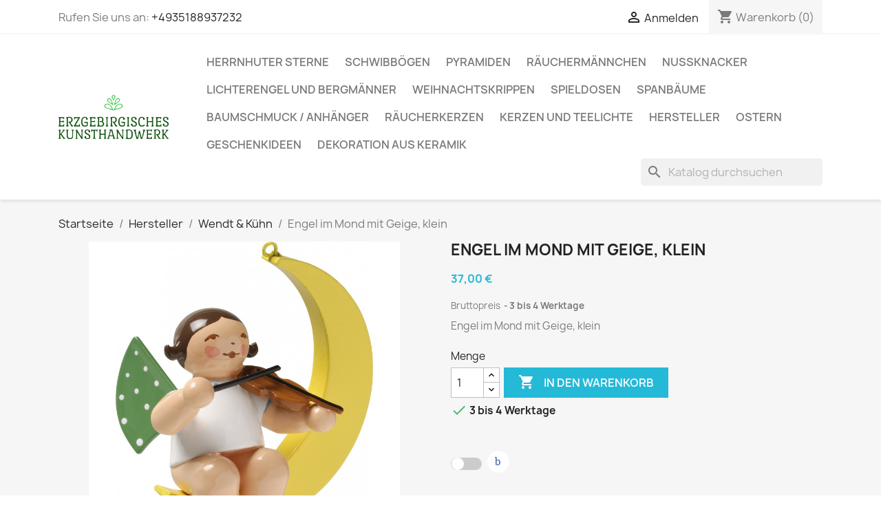

--- FILE ---
content_type: text/html; charset=utf-8
request_url: https://erzgebirgische-tradition.de/wendt-kuehn/769-engel-im-mond-mit-geige-klein.html
body_size: 27495
content:
<!doctype html>
<html lang="de-DE">

  <head>
    
      
  <meta charset="utf-8">


  <meta http-equiv="x-ua-compatible" content="ie=edge">



  <title>Wendt und Kühn Engel im Mond mit Geige klein Baumschmuck 650/80/2</title>
  
    
  
  <meta name="description" content="Wendt und Kühn Baumschmuck, Engel auf Klemme, Schwebeengel, Engel im Stern, Engel im Mond, Engel auf Schweif und Engel auf Komet, Margeritenengel im Ring,">
  <meta name="keywords" content="">
        <link rel="canonical" href="https://erzgebirgische-tradition.de/wendt-kuehn/769-engel-im-mond-mit-geige-klein.html">
    
      
  
  
    <script type="application/ld+json">
  {
    "@context": "https://schema.org",
    "@type": "Organization",
    "name" : "Erzgebirgisches Kunsthandwerk",
    "url" : "https://erzgebirgische-tradition.de/"
         ,"logo": {
        "@type": "ImageObject",
        "url":"https://erzgebirgische-tradition.de/img/erzgebirgische-tradition-volkskunst-und-kunsthandwerk-logo-1633063911.jpg"
      }
      }
</script>

<script type="application/ld+json">
  {
    "@context": "https://schema.org",
    "@type": "WebPage",
    "isPartOf": {
      "@type": "WebSite",
      "url":  "https://erzgebirgische-tradition.de/",
      "name": "Erzgebirgisches Kunsthandwerk"
    },
    "name": "Wendt und Kühn Engel im Mond mit Geige klein Baumschmuck 650/80/2",
    "url":  "https://erzgebirgische-tradition.de/wendt-kuehn/769-engel-im-mond-mit-geige-klein.html"
  }
</script>


  <script type="application/ld+json">
    {
      "@context": "https://schema.org",
      "@type": "BreadcrumbList",
      "itemListElement": [
                  {
            "@type": "ListItem",
            "position": 1,
            "name": "Startseite",
            "item": "https://erzgebirgische-tradition.de/"
          },                  {
            "@type": "ListItem",
            "position": 2,
            "name": "Hersteller",
            "item": "https://erzgebirgische-tradition.de/325-hersteller"
          },                  {
            "@type": "ListItem",
            "position": 3,
            "name": "Wendt  &amp; Kühn",
            "item": "https://erzgebirgische-tradition.de/60-wendt-kuehn"
          },                  {
            "@type": "ListItem",
            "position": 4,
            "name": "Engel im Mond mit Geige, klein",
            "item": "https://erzgebirgische-tradition.de/wendt-kuehn/769-engel-im-mond-mit-geige-klein.html"
          }              ]
    }
  </script>
  
  
  
  <script type="application/ld+json">
  {
    "@context": "https://schema.org/",
    "@type": "Product",
    "name": "Engel im Mond mit Geige, klein",
    "description": "Wendt und Kühn Baumschmuck, Engel auf Klemme, Schwebeengel, Engel im Stern, Engel im Mond, Engel auf Schweif und Engel auf Komet, Margeritenengel im Ring,",
    "category": "Wendt  &amp; Kühn",
    "image" :"https://erzgebirgische-tradition.de/1324-home_default/engel-im-mond-mit-geige-klein.jpg",    "sku": "wuk 650/80/2",
    "mpn": "wuk 650/80/2"
        ,
    "brand": {
      "@type": "Brand",
      "name": "Wendt &amp; Kühn"
    }
                ,
    "offers": {
      "@type": "Offer",
      "priceCurrency": "EUR",
      "name": "Engel im Mond mit Geige, klein",
      "price": "37",
      "url": "https://erzgebirgische-tradition.de/wendt-kuehn/769-engel-im-mond-mit-geige-klein.html",
      "priceValidUntil": "2025-12-15",
              "image": ["https://erzgebirgische-tradition.de/1324-large_default/engel-im-mond-mit-geige-klein.jpg"],
            "sku": "wuk 650/80/2",
      "mpn": "wuk 650/80/2",
                        "availability": "https://schema.org/InStock",
      "seller": {
        "@type": "Organization",
        "name": "Erzgebirgisches Kunsthandwerk"
      }
    }
      }
</script>

  
  
    
  

  
    <meta property="og:title" content="Wendt und Kühn Engel im Mond mit Geige klein Baumschmuck 650/80/2" />
    <meta property="og:description" content="Wendt und Kühn Baumschmuck, Engel auf Klemme, Schwebeengel, Engel im Stern, Engel im Mond, Engel auf Schweif und Engel auf Komet, Margeritenengel im Ring," />
    <meta property="og:url" content="https://erzgebirgische-tradition.de/wendt-kuehn/769-engel-im-mond-mit-geige-klein.html" />
    <meta property="og:site_name" content="Erzgebirgisches Kunsthandwerk" />
        



  <meta name="viewport" content="width=device-width, initial-scale=1">



  <link rel="icon" type="image/vnd.microsoft.icon" href="https://erzgebirgische-tradition.de/img/favicon.ico?1730630907">
  <link rel="shortcut icon" type="image/x-icon" href="https://erzgebirgische-tradition.de/img/favicon.ico?1730630907">



    <link rel="stylesheet" href="https://erzgebirgische-tradition.de/themes/classic/assets/cache/theme-fd6f6b49.css" type="text/css" media="all">




    <script type="text/javascript" src="https://js.stripe.com/v3/" ></script>


  <script type="text/javascript">
        var apple_pay_button_theme = "white";
        var apple_pay_button_type = "buy";
        var capture_method = "automatic";
        var controller = "product";
        var cookielaw_ajax_link = "https:\/\/erzgebirgische-tradition.de\/module\/gc_cookielaw\/ajax";
        var cookielaw_display_consent_by_js = true;
        var cookielaw_force_delete_cookie = false;
        var cookielaw_reload = true;
        var cookielaw_secure = true;
        var cookielaw_txt_savesettings = "Einstellungen speichern";
        var express_checkout = "1";
        var get_client_secret = "https:\/\/erzgebirgische-tradition.de\/module\/stripe_official\/getClientSecret";
        var google_pay_button_theme = "black";
        var google_pay_button_type = "plain";
        var handle_order_action_url = "https:\/\/erzgebirgische-tradition.de\/module\/stripe_official\/handleOrderAction";
        var pay_pal_button_theme = "black";
        var pay_pal_button_type = "pay";
        var postcode = null;
        var prestashop = {"cart":{"products":[],"totals":{"total":{"type":"total","label":"Gesamt","amount":0,"value":"0,00\u00a0\u20ac"},"total_including_tax":{"type":"total","label":"Gesamt (inkl. MwSt.)","amount":0,"value":"0,00\u00a0\u20ac"},"total_excluding_tax":{"type":"total","label":"Gesamtpreis o. MwSt.","amount":0,"value":"0,00\u00a0\u20ac"}},"subtotals":{"products":{"type":"products","label":"Zwischensumme","amount":0,"value":"0,00\u00a0\u20ac"},"discounts":null,"shipping":{"type":"shipping","label":"Versand","amount":0,"value":""},"tax":{"type":"tax","label":"enthaltene MwSt.","amount":0,"value":"0,00\u00a0\u20ac"}},"products_count":0,"summary_string":"0 Artikel","vouchers":{"allowed":1,"added":[]},"discounts":[],"minimalPurchase":0,"minimalPurchaseRequired":""},"currency":{"id":1,"name":"Euro","iso_code":"EUR","iso_code_num":"978","sign":"\u20ac"},"customer":{"lastname":null,"firstname":null,"email":null,"birthday":null,"newsletter":null,"newsletter_date_add":null,"optin":null,"website":null,"company":null,"siret":null,"ape":null,"is_logged":false,"gender":{"type":null,"name":null},"addresses":[]},"country":{"id_zone":"1","id_currency":"1","call_prefix":"49","iso_code":"DE","active":"1","contains_states":"0","need_identification_number":"0","need_zip_code":"1","zip_code_format":"NNNNN","display_tax_label":"1","name":"Germany","id":1},"language":{"name":"Deutsch (German)","iso_code":"de","locale":"de-DE","language_code":"de","active":"1","is_rtl":"0","date_format_lite":"d.m.Y","date_format_full":"d.m.Y H:i:s","id":1},"page":{"title":"","canonical":"https:\/\/erzgebirgische-tradition.de\/wendt-kuehn\/769-engel-im-mond-mit-geige-klein.html","meta":{"title":"Wendt und K\u00fchn Engel im Mond mit Geige klein Baumschmuck 650\/80\/2","description":"Wendt und K\u00fchn Baumschmuck, Engel auf Klemme, Schwebeengel, Engel im Stern, Engel im Mond, Engel auf Schweif und Engel auf Komet, Margeritenengel im Ring,","keywords":"","robots":"index"},"page_name":"product","body_classes":{"lang-de":true,"lang-rtl":false,"country-DE":true,"currency-EUR":true,"layout-full-width":true,"page-product":true,"tax-display-enabled":true,"page-customer-account":false,"product-id-769":true,"product-Engel im Mond mit Geige, klein":true,"product-id-category-60":true,"product-id-manufacturer-3":true,"product-id-supplier-0":true,"product-available-for-order":true},"admin_notifications":[],"password-policy":{"feedbacks":{"0":"Sehr schwach","1":"Schwach","2":"Durchschnitt","3":"Stark","4":"Sehr stark","Straight rows of keys are easy to guess":"Nebeneinander liegende Tastenreihen sind leicht zu erraten","Short keyboard patterns are easy to guess":"Kurze Tastatur-Muster sind leicht zu erraten","Use a longer keyboard pattern with more turns":"Verwenden Sie ein l\u00e4ngeres Tastatur-Muster mit mehr Zuf\u00e4llen","Repeats like \"aaa\" are easy to guess":"Wiederholungen wie \u201eaaa\u201c sind leicht zu erraten","Repeats like \"abcabcabc\" are only slightly harder to guess than \"abc\"":"Wiederholungen wie \u201eabcabcabc\u201c sind nur etwas schwerer zu erraten als \u201eabc\u201c","Sequences like abc or 6543 are easy to guess":"Zeichenfolgen wie \u201eabc\u201c oder \u201e6543\u201c sind leicht zu erraten.","Recent years are easy to guess":"Aktuelle Jahre sind leicht zu erraten","Dates are often easy to guess":"Datumsangaben sind oft leicht zu erraten","This is a top-10 common password":"Dies ist ein g\u00e4ngiges Top-10-Passwort","This is a top-100 common password":"Dies ist ein g\u00e4ngiges Top-100-Passwort","This is a very common password":"Dies ist ein sehr g\u00e4ngiges Passwort","This is similar to a commonly used password":"Dies \u00e4hnelt einem g\u00e4ngigen Passwort","A word by itself is easy to guess":"Ein einzelnes Wort ist leicht zu erraten","Names and surnames by themselves are easy to guess":"Vor- und Nachnamen sind leicht zu erraten","Common names and surnames are easy to guess":"G\u00e4ngige Vor- und Nachnamen sind leicht zu erraten","Use a few words, avoid common phrases":"Verwenden Sie mehrere W\u00f6rter, vermeiden Sie g\u00e4ngige Ausdr\u00fccke.","No need for symbols, digits, or uppercase letters":"Symbole, Ziffern oder Gro\u00dfbuchstaben sind nicht notwendig","Avoid repeated words and characters":"Vermeiden Sie Wort- und Zeichenwiederholungen","Avoid sequences":"Vermeiden Sie Sequenzen","Avoid recent years":"Vermeiden Sie aktuelle Jahreszahlen","Avoid years that are associated with you":"Vermeiden Sie Jahreszahlen, die mit Ihnen in Verbindung gebracht werden k\u00f6nnen","Avoid dates and years that are associated with you":"Vermeiden Sie Datums- und Jahresangaben, die mit Ihnen in Verbindung gebracht werden k\u00f6nnen","Capitalization doesn't help very much":"Gro\u00dfschreibung ist nicht sehr hilfreich","All-uppercase is almost as easy to guess as all-lowercase":"Gro\u00dfschreibung ist fast genau so leicht zu erraten wie Kleinschreibung","Reversed words aren't much harder to guess":"Umgekehrte W\u00f6rter sind nicht viel schwerer zu erraten","Predictable substitutions like '@' instead of 'a' don't help very much":"H\u00e4ufig verwendete Ersetzungen wie \u201e@\u201c anstelle von \u201ea\u201c sind nicht sehr zweckdienlich.","Add another word or two. Uncommon words are better.":"Erg\u00e4nzen Sie ein oder zwei W\u00f6rter. Selten gebrauchte W\u00f6rter sind besser."}}},"shop":{"name":"Erzgebirgisches Kunsthandwerk","logo":"https:\/\/erzgebirgische-tradition.de\/img\/erzgebirgische-tradition-volkskunst-und-kunsthandwerk-logo-1633063911.jpg","stores_icon":"https:\/\/erzgebirgische-tradition.de\/img\/logo_stores.png","favicon":"https:\/\/erzgebirgische-tradition.de\/img\/favicon.ico"},"core_js_public_path":"\/themes\/","urls":{"base_url":"https:\/\/erzgebirgische-tradition.de\/","current_url":"https:\/\/erzgebirgische-tradition.de\/wendt-kuehn\/769-engel-im-mond-mit-geige-klein.html","shop_domain_url":"https:\/\/erzgebirgische-tradition.de","img_ps_url":"https:\/\/erzgebirgische-tradition.de\/img\/","img_cat_url":"https:\/\/erzgebirgische-tradition.de\/img\/c\/","img_lang_url":"https:\/\/erzgebirgische-tradition.de\/img\/l\/","img_prod_url":"https:\/\/erzgebirgische-tradition.de\/img\/p\/","img_manu_url":"https:\/\/erzgebirgische-tradition.de\/img\/m\/","img_sup_url":"https:\/\/erzgebirgische-tradition.de\/img\/su\/","img_ship_url":"https:\/\/erzgebirgische-tradition.de\/img\/s\/","img_store_url":"https:\/\/erzgebirgische-tradition.de\/img\/st\/","img_col_url":"https:\/\/erzgebirgische-tradition.de\/img\/co\/","img_url":"https:\/\/erzgebirgische-tradition.de\/themes\/classic\/assets\/img\/","css_url":"https:\/\/erzgebirgische-tradition.de\/themes\/classic\/assets\/css\/","js_url":"https:\/\/erzgebirgische-tradition.de\/themes\/classic\/assets\/js\/","pic_url":"https:\/\/erzgebirgische-tradition.de\/upload\/","theme_assets":"https:\/\/erzgebirgische-tradition.de\/themes\/classic\/assets\/","theme_dir":"https:\/\/erzgebirgische-tradition.de\/themes\/classic\/","pages":{"address":"https:\/\/erzgebirgische-tradition.de\/adresse","addresses":"https:\/\/erzgebirgische-tradition.de\/adressen","authentication":"https:\/\/erzgebirgische-tradition.de\/anmeldung","manufacturer":"https:\/\/erzgebirgische-tradition.de\/brands","cart":"https:\/\/erzgebirgische-tradition.de\/warenkorb","category":"https:\/\/erzgebirgische-tradition.de\/index.php?controller=category","cms":"https:\/\/erzgebirgische-tradition.de\/index.php?controller=cms","contact":"https:\/\/erzgebirgische-tradition.de\/kontakt","discount":"https:\/\/erzgebirgische-tradition.de\/Rabatt","guest_tracking":"https:\/\/erzgebirgische-tradition.de\/auftragsverfolgung-gast","history":"https:\/\/erzgebirgische-tradition.de\/bestellungsverlauf","identity":"https:\/\/erzgebirgische-tradition.de\/profil","index":"https:\/\/erzgebirgische-tradition.de\/","my_account":"https:\/\/erzgebirgische-tradition.de\/mein-Konto","order_confirmation":"https:\/\/erzgebirgische-tradition.de\/bestellbestatigung","order_detail":"https:\/\/erzgebirgische-tradition.de\/index.php?controller=order-detail","order_follow":"https:\/\/erzgebirgische-tradition.de\/bestellverfolgung","order":"https:\/\/erzgebirgische-tradition.de\/Bestellung","order_return":"https:\/\/erzgebirgische-tradition.de\/index.php?controller=order-return","order_slip":"https:\/\/erzgebirgische-tradition.de\/bestellschein","pagenotfound":"https:\/\/erzgebirgische-tradition.de\/seite-nicht-gefunden","password":"https:\/\/erzgebirgische-tradition.de\/passwort-zuruecksetzen","pdf_invoice":"https:\/\/erzgebirgische-tradition.de\/index.php?controller=pdf-invoice","pdf_order_return":"https:\/\/erzgebirgische-tradition.de\/index.php?controller=pdf-order-return","pdf_order_slip":"https:\/\/erzgebirgische-tradition.de\/index.php?controller=pdf-order-slip","prices_drop":"https:\/\/erzgebirgische-tradition.de\/angebote","product":"https:\/\/erzgebirgische-tradition.de\/index.php?controller=product","registration":"https:\/\/erzgebirgische-tradition.de\/index.php?controller=registration","search":"https:\/\/erzgebirgische-tradition.de\/suche","sitemap":"https:\/\/erzgebirgische-tradition.de\/Sitemap","stores":"https:\/\/erzgebirgische-tradition.de\/shops","supplier":"https:\/\/erzgebirgische-tradition.de\/lieferant","new_products":"https:\/\/erzgebirgische-tradition.de\/neue-artikel","brands":"https:\/\/erzgebirgische-tradition.de\/brands","register":"https:\/\/erzgebirgische-tradition.de\/index.php?controller=registration","order_login":"https:\/\/erzgebirgische-tradition.de\/Bestellung?login=1"},"alternative_langs":[],"actions":{"logout":"https:\/\/erzgebirgische-tradition.de\/?mylogout="},"no_picture_image":{"bySize":{"small_default":{"url":"https:\/\/erzgebirgische-tradition.de\/img\/p\/de-default-small_default.jpg","width":98,"height":98},"cart_default":{"url":"https:\/\/erzgebirgische-tradition.de\/img\/p\/de-default-cart_default.jpg","width":125,"height":125},"home_default":{"url":"https:\/\/erzgebirgische-tradition.de\/img\/p\/de-default-home_default.jpg","width":250,"height":250},"medium_default":{"url":"https:\/\/erzgebirgische-tradition.de\/img\/p\/de-default-medium_default.jpg","width":452,"height":452},"large_default":{"url":"https:\/\/erzgebirgische-tradition.de\/img\/p\/de-default-large_default.jpg","width":800,"height":800}},"small":{"url":"https:\/\/erzgebirgische-tradition.de\/img\/p\/de-default-small_default.jpg","width":98,"height":98},"medium":{"url":"https:\/\/erzgebirgische-tradition.de\/img\/p\/de-default-home_default.jpg","width":250,"height":250},"large":{"url":"https:\/\/erzgebirgische-tradition.de\/img\/p\/de-default-large_default.jpg","width":800,"height":800},"legend":""}},"configuration":{"display_taxes_label":true,"display_prices_tax_incl":true,"is_catalog":false,"show_prices":true,"opt_in":{"partner":false},"quantity_discount":{"type":"discount","label":"Rabatt auf St\u00fcckzahl"},"voucher_enabled":1,"return_enabled":0},"field_required":[],"breadcrumb":{"links":[{"title":"Startseite","url":"https:\/\/erzgebirgische-tradition.de\/"},{"title":"Hersteller","url":"https:\/\/erzgebirgische-tradition.de\/325-hersteller"},{"title":"Wendt  & K\u00fchn","url":"https:\/\/erzgebirgische-tradition.de\/60-wendt-kuehn"},{"title":"Engel im Mond mit Geige, klein","url":"https:\/\/erzgebirgische-tradition.de\/wendt-kuehn\/769-engel-im-mond-mit-geige-klein.html"}],"count":4},"link":{"protocol_link":"https:\/\/","protocol_content":"https:\/\/"},"time":1764461249,"static_token":"0d7acd797b6e4f76977cab6e267b748d","token":"3a04605a718167df9ac593a5d0875b26","debug":false};
        var prestashopFacebookAjaxController = "https:\/\/erzgebirgische-tradition.de\/module\/ps_facebook\/Ajax";
        var psemailsubscription_subscription = "https:\/\/erzgebirgische-tradition.de\/module\/ps_emailsubscription\/subscription";
        var psr_icon_color = "#20CC21";
        var save_payment_method = "off";
        var stripe_address = {"id":null,"id_shop_list":[],"force_id":false,"id_customer":null,"id_manufacturer":null,"id_supplier":null,"id_warehouse":null,"id_country":null,"id_state":null,"country":null,"alias":null,"company":null,"lastname":null,"firstname":null,"address1":null,"address2":null,"postcode":null,"city":null,"other":null,"phone":null,"phone_mobile":null,"vat_number":null,"dni":null,"date_add":null,"date_upd":null,"deleted":false};
        var stripe_address_country_code = false;
        var stripe_amount = 0;
        var stripe_calculate_shipping = "https:\/\/erzgebirgische-tradition.de\/module\/stripe_official\/calculateShipping";
        var stripe_create_elements = "https:\/\/erzgebirgische-tradition.de\/module\/stripe_official\/createElements";
        var stripe_create_intent = "https:\/\/erzgebirgische-tradition.de\/module\/stripe_official\/createIntent";
        var stripe_css = "{\"base\": {\"iconColor\": \"#666ee8\",\"color\": \"#31325f\",\"fontWeight\": 400,\"fontFamily\": \"-apple-system, BlinkMacSystemFont, Segoe UI, Roboto, Oxygen-Sans, Ubuntu, Cantarell, Helvetica Neue, sans-serif\",\"fontSmoothing\": \"antialiased\",\"fontSize\": \"15px\",\"::placeholder\": { \"color\": \"#aab7c4\" },\":-webkit-autofill\": { \"color\": \"#666ee8\" }}}";
        var stripe_currency = "eur";
        var stripe_email = null;
        var stripe_express_amount = 3700;
        var stripe_express_cart_id = null;
        var stripe_express_currency_iso = "eur";
        var stripe_express_customer_model = {"email":null,"name":"","firstname":null,"lastname":null,"id":null,"address":{"city":null,"countryIso":null,"street":null,"zipCode":null,"state":null}};
        var stripe_express_phone = null;
        var stripe_express_product_id = 769;
        var stripe_express_return_url = "https:\/\/erzgebirgische-tradition.de\/module\/stripe_official\/orderConfirmationReturn?";
        var stripe_fullname = " ";
        var stripe_layout = "accordion";
        var stripe_locale = "de";
        var stripe_locations = ["product","cart"];
        var stripe_log_js_error = "https:\/\/erzgebirgische-tradition.de\/module\/stripe_official\/logJsError";
        var stripe_merchant_country_code = "DE";
        var stripe_message = {"processing":"Processing\u2026","accept_cgv":"Please accept the CGV","redirecting":"Redirecting\u2026"};
        var stripe_module_dir = "\/modules\/stripe_official";
        var stripe_order_confirm = "https:\/\/erzgebirgische-tradition.de\/module\/stripe_official\/orderConfirmationReturn";
        var stripe_order_flow = "0";
        var stripe_payment_elements_enabled = "1";
        var stripe_pk = "pk_live_3r3waVcDygs8xsN4Ztk6OtsC00DOVBojzU";
        var stripe_position = "top";
        var stripe_product_out_of_stock = 2;
        var stripe_ps_version = "1.7";
        var stripe_theme = "stripe";
        var use_new_ps_translation = true;
      </script>



  <script async src="https://www.googletagmanager.com/gtag/js?id=UA-129784787-1"></script>
<script>
  window.dataLayer = window.dataLayer || [];
  function gtag(){dataLayer.push(arguments);}
  gtag('js', new Date());
  gtag(
    'config',
    'UA-129784787-1',
    {
      'debug_mode':false
      , 'anonymize_ip': true                }
  );
</script>




    
  <meta property="og:type" content="product">
      <meta property="og:image" content="https://erzgebirgische-tradition.de/1324-large_default/engel-im-mond-mit-geige-klein.jpg">
  
      <meta property="product:pretax_price:amount" content="31.092437">
    <meta property="product:pretax_price:currency" content="EUR">
    <meta property="product:price:amount" content="37">
    <meta property="product:price:currency" content="EUR">
    
  </head>

  <body id="product" class="lang-de country-de currency-eur layout-full-width page-product tax-display-enabled product-id-769 product-engel-im-mond-mit-geige--klein product-id-category-60 product-id-manufacturer-3 product-id-supplier-0 product-available-for-order">

    
      
    

    <main>
      
              

      <header id="header">
        
          
  <div class="header-banner">
    
  </div>



  <nav class="header-nav">
    <div class="container">
      <div class="row">
        <div class="hidden-sm-down">
          <div class="col-md-5 col-xs-12">
            <div id="_desktop_contact_link">
  <div id="contact-link">
                Rufen Sie uns an: <a href='tel:+4935188937232'>+4935188937232</a>
      </div>
</div>

          </div>
          <div class="col-md-7 right-nav">
              <div id="_desktop_user_info">
  <div class="user-info">
          <a
        href="https://erzgebirgische-tradition.de/anmeldung?back=https%3A%2F%2Ferzgebirgische-tradition.de%2Fwendt-kuehn%2F769-engel-im-mond-mit-geige-klein.html"
        title="Anmelden zu Ihrem Kundenbereich"
        rel="nofollow"
      >
        <i class="material-icons">&#xE7FF;</i>
        <span class="hidden-sm-down">Anmelden</span>
      </a>
      </div>
</div>
<div id="_desktop_cart">
  <div class="blockcart cart-preview inactive" data-refresh-url="//erzgebirgische-tradition.de/module/ps_shoppingcart/ajax">
    <div class="header">
              <i class="material-icons shopping-cart" aria-hidden="true">shopping_cart</i>
        <span class="hidden-sm-down">Warenkorb</span>
        <span class="cart-products-count">(0)</span>
          </div>
  </div>
</div>

          </div>
        </div>
        <div class="hidden-md-up text-sm-center mobile">
          <div class="float-xs-left" id="menu-icon">
            <i class="material-icons d-inline">&#xE5D2;</i>
          </div>
          <div class="float-xs-right" id="_mobile_cart"></div>
          <div class="float-xs-right" id="_mobile_user_info"></div>
          <div class="top-logo" id="_mobile_logo"></div>
          <div class="clearfix"></div>
        </div>
      </div>
    </div>
  </nav>



  <div class="header-top">
    <div class="container">
       <div class="row">
        <div class="col-md-2 hidden-sm-down" id="_desktop_logo">
                                    
  <a href="https://erzgebirgische-tradition.de/">
    <img
      class="logo img-fluid"
      src="https://erzgebirgische-tradition.de/img/erzgebirgische-tradition-volkskunst-und-kunsthandwerk-logo-1633063911.jpg"
      alt="Erzgebirgisches Kunsthandwerk"
      width="500"
      height="201">
  </a>

                              </div>
        <div class="header-top-right col-md-10 col-sm-12 position-static">
          

<div class="menu js-top-menu position-static hidden-sm-down" id="_desktop_top_menu">
    
          <ul class="top-menu" id="top-menu" data-depth="0">
                    <li class="category" id="category-21">
                          <a
                class="dropdown-item"
                href="https://erzgebirgische-tradition.de/21-herrnhuter-sterne" data-depth="0"
                              >
                                                                      <span class="float-xs-right hidden-md-up">
                    <span data-target="#top_sub_menu_13774" data-toggle="collapse" class="navbar-toggler collapse-icons">
                      <i class="material-icons add">&#xE313;</i>
                      <i class="material-icons remove">&#xE316;</i>
                    </span>
                  </span>
                                Herrnhuter Sterne
              </a>
                            <div  class="popover sub-menu js-sub-menu collapse" id="top_sub_menu_13774">
                
          <ul class="top-menu"  data-depth="1">
                    <li class="category" id="category-22">
                          <a
                class="dropdown-item dropdown-submenu"
                href="https://erzgebirgische-tradition.de/22-papiersterne" data-depth="1"
                              >
                                                                      <span class="float-xs-right hidden-md-up">
                    <span data-target="#top_sub_menu_72860" data-toggle="collapse" class="navbar-toggler collapse-icons">
                      <i class="material-icons add">&#xE313;</i>
                      <i class="material-icons remove">&#xE316;</i>
                    </span>
                  </span>
                                Papiersterne
              </a>
                            <div  class="collapse" id="top_sub_menu_72860">
                
          <ul class="top-menu"  data-depth="2">
                    <li class="category" id="category-35">
                          <a
                class="dropdown-item"
                href="https://erzgebirgische-tradition.de/35-stern-i4-o-40-cm" data-depth="2"
                              >
                                Stern I4 - Ø 40 cm
              </a>
                          </li>
                    <li class="category" id="category-36">
                          <a
                class="dropdown-item"
                href="https://erzgebirgische-tradition.de/36-stern-i6-o-60-cm" data-depth="2"
                              >
                                Stern I6 - Ø 60 cm
              </a>
                          </li>
                    <li class="category" id="category-37">
                          <a
                class="dropdown-item"
                href="https://erzgebirgische-tradition.de/37-stern-i7-o-70-cm" data-depth="2"
                              >
                                Stern I7 - Ø 70 cm
              </a>
                          </li>
              </ul>
    
              </div>
                          </li>
                    <li class="category" id="category-23">
                          <a
                class="dropdown-item dropdown-submenu"
                href="https://erzgebirgische-tradition.de/23-kunststoffsterne" data-depth="1"
                              >
                                                                      <span class="float-xs-right hidden-md-up">
                    <span data-target="#top_sub_menu_23632" data-toggle="collapse" class="navbar-toggler collapse-icons">
                      <i class="material-icons add">&#xE313;</i>
                      <i class="material-icons remove">&#xE316;</i>
                    </span>
                  </span>
                                Kunststoffsterne
              </a>
                            <div  class="collapse" id="top_sub_menu_23632">
                
          <ul class="top-menu"  data-depth="2">
                    <li class="category" id="category-25">
                          <a
                class="dropdown-item"
                href="https://erzgebirgische-tradition.de/25-bastelsets" data-depth="2"
                              >
                                Bastelsets
              </a>
                          </li>
                    <li class="category" id="category-26">
                          <a
                class="dropdown-item"
                href="https://erzgebirgische-tradition.de/26-sternenketten" data-depth="2"
                              >
                                Sternenketten
              </a>
                          </li>
                    <li class="category" id="category-28">
                          <a
                class="dropdown-item"
                href="https://erzgebirgische-tradition.de/28-stern-a4-o-40-cm" data-depth="2"
                              >
                                Stern A4 - Ø 40 cm
              </a>
                          </li>
                    <li class="category" id="category-29">
                          <a
                class="dropdown-item"
                href="https://erzgebirgische-tradition.de/29-stern-a7-o-68-cm" data-depth="2"
                              >
                                Stern A7 - Ø 68 cm
              </a>
                          </li>
                    <li class="category" id="category-33">
                          <a
                class="dropdown-item"
                href="https://erzgebirgische-tradition.de/33-stern-a1e-o-13-cm" data-depth="2"
                              >
                                Stern A1e - Ø 13 cm
              </a>
                          </li>
                    <li class="category" id="category-34">
                          <a
                class="dropdown-item"
                href="https://erzgebirgische-tradition.de/34-miniaturstern-o-8-cm" data-depth="2"
                              >
                                Miniaturstern - Ø 8 cm
              </a>
                          </li>
              </ul>
    
              </div>
                          </li>
                    <li class="category" id="category-24">
                          <a
                class="dropdown-item dropdown-submenu"
                href="https://erzgebirgische-tradition.de/24-zubehor" data-depth="1"
                              >
                                Zubehör
              </a>
                          </li>
                    <li class="category" id="category-237">
                          <a
                class="dropdown-item dropdown-submenu"
                href="https://erzgebirgische-tradition.de/237-sondereditionen" data-depth="1"
                              >
                                Sondereditionen
              </a>
                          </li>
                    <li class="category" id="category-249">
                          <a
                class="dropdown-item dropdown-submenu"
                href="https://erzgebirgische-tradition.de/249-adventskalender" data-depth="1"
                              >
                                Adventskalender
              </a>
                          </li>
                    <li class="category" id="category-346">
                          <a
                class="dropdown-item dropdown-submenu"
                href="https://erzgebirgische-tradition.de/346-sternenbogen" data-depth="1"
                              >
                                Sternenbogen
              </a>
                          </li>
                    <li class="category" id="category-348">
                          <a
                class="dropdown-item dropdown-submenu"
                href="https://erzgebirgische-tradition.de/348-ersatzteile" data-depth="1"
                              >
                                Ersatzteile
              </a>
                          </li>
              </ul>
    
              </div>
                          </li>
                    <li class="category" id="category-11">
                          <a
                class="dropdown-item"
                href="https://erzgebirgische-tradition.de/11-schwibbogen" data-depth="0"
                              >
                                                                      <span class="float-xs-right hidden-md-up">
                    <span data-target="#top_sub_menu_10826" data-toggle="collapse" class="navbar-toggler collapse-icons">
                      <i class="material-icons add">&#xE313;</i>
                      <i class="material-icons remove">&#xE316;</i>
                    </span>
                  </span>
                                Schwibbögen
              </a>
                            <div  class="popover sub-menu js-sub-menu collapse" id="top_sub_menu_10826">
                
          <ul class="top-menu"  data-depth="1">
                    <li class="category" id="category-40">
                          <a
                class="dropdown-item dropdown-submenu"
                href="https://erzgebirgische-tradition.de/40-kleine-bogen-bis-50-cm-breite" data-depth="1"
                              >
                                Kleine Bögen bis 50 cm Breite
              </a>
                          </li>
                    <li class="category" id="category-41">
                          <a
                class="dropdown-item dropdown-submenu"
                href="https://erzgebirgische-tradition.de/41-grosse-bogen-ab-50-cm-breite" data-depth="1"
                              >
                                große Bögen ab 50 cm Breite
              </a>
                          </li>
                    <li class="category" id="category-42">
                          <a
                class="dropdown-item dropdown-submenu"
                href="https://erzgebirgische-tradition.de/42-leere-bogen-zum-selbst-bestucken" data-depth="1"
                              >
                                leere Bögen zum selbst bestücken
              </a>
                          </li>
              </ul>
    
              </div>
                          </li>
                    <li class="category" id="category-90">
                          <a
                class="dropdown-item"
                href="https://erzgebirgische-tradition.de/90-pyramiden" data-depth="0"
                              >
                                                                      <span class="float-xs-right hidden-md-up">
                    <span data-target="#top_sub_menu_45523" data-toggle="collapse" class="navbar-toggler collapse-icons">
                      <i class="material-icons add">&#xE313;</i>
                      <i class="material-icons remove">&#xE316;</i>
                    </span>
                  </span>
                                Pyramiden
              </a>
                            <div  class="popover sub-menu js-sub-menu collapse" id="top_sub_menu_45523">
                
          <ul class="top-menu"  data-depth="1">
                    <li class="category" id="category-91">
                          <a
                class="dropdown-item dropdown-submenu"
                href="https://erzgebirgische-tradition.de/91-pyramiden-bis-30-cm-hohe" data-depth="1"
                              >
                                Pyramiden bis 30 cm Höhe
              </a>
                          </li>
                    <li class="category" id="category-92">
                          <a
                class="dropdown-item dropdown-submenu"
                href="https://erzgebirgische-tradition.de/92-pyramiden-uber-30-cm-hohe" data-depth="1"
                              >
                                Pyramiden über 30 cm Höhe
              </a>
                          </li>
                    <li class="category" id="category-93">
                          <a
                class="dropdown-item dropdown-submenu"
                href="https://erzgebirgische-tradition.de/93-leere-pyramiden" data-depth="1"
                              >
                                leere Pyramiden
              </a>
                          </li>
                    <li class="category" id="category-320">
                          <a
                class="dropdown-item dropdown-submenu"
                href="https://erzgebirgische-tradition.de/320-hangepyramiden" data-depth="1"
                              >
                                Hängepyramiden
              </a>
                          </li>
                    <li class="category" id="category-426">
                          <a
                class="dropdown-item dropdown-submenu"
                href="https://erzgebirgische-tradition.de/426-waermespiele" data-depth="1"
                              >
                                Wärmespiele
              </a>
                          </li>
              </ul>
    
              </div>
                          </li>
                    <li class="category" id="category-12">
                          <a
                class="dropdown-item"
                href="https://erzgebirgische-tradition.de/12-rauchermannchen" data-depth="0"
                              >
                                                                      <span class="float-xs-right hidden-md-up">
                    <span data-target="#top_sub_menu_49778" data-toggle="collapse" class="navbar-toggler collapse-icons">
                      <i class="material-icons add">&#xE313;</i>
                      <i class="material-icons remove">&#xE316;</i>
                    </span>
                  </span>
                                Räuchermännchen
              </a>
                            <div  class="popover sub-menu js-sub-menu collapse" id="top_sub_menu_49778">
                
          <ul class="top-menu"  data-depth="1">
                    <li class="category" id="category-15">
                          <a
                class="dropdown-item dropdown-submenu"
                href="https://erzgebirgische-tradition.de/15-christian-ulbricht" data-depth="1"
                              >
                                                                      <span class="float-xs-right hidden-md-up">
                    <span data-target="#top_sub_menu_10625" data-toggle="collapse" class="navbar-toggler collapse-icons">
                      <i class="material-icons add">&#xE313;</i>
                      <i class="material-icons remove">&#xE316;</i>
                    </span>
                  </span>
                                Christian Ulbricht
              </a>
                            <div  class="collapse" id="top_sub_menu_10625">
                
          <ul class="top-menu"  data-depth="2">
                    <li class="category" id="category-16">
                          <a
                class="dropdown-item"
                href="https://erzgebirgische-tradition.de/16-wichtel" data-depth="2"
                              >
                                Wichtel
              </a>
                          </li>
                    <li class="category" id="category-17">
                          <a
                class="dropdown-item"
                href="https://erzgebirgische-tradition.de/17-miniwichtel" data-depth="2"
                              >
                                Miniwichtel
              </a>
                          </li>
                    <li class="category" id="category-18">
                          <a
                class="dropdown-item"
                href="https://erzgebirgische-tradition.de/18-klassik" data-depth="2"
                              >
                                Klassik
              </a>
                          </li>
                    <li class="category" id="category-161">
                          <a
                class="dropdown-item"
                href="https://erzgebirgische-tradition.de/161-minis" data-depth="2"
                              >
                                Minis
              </a>
                          </li>
                    <li class="category" id="category-172">
                          <a
                class="dropdown-item"
                href="https://erzgebirgische-tradition.de/172-wackelmannchen" data-depth="2"
                              >
                                Wackelmännchen
              </a>
                          </li>
                    <li class="category" id="category-182">
                          <a
                class="dropdown-item"
                href="https://erzgebirgische-tradition.de/182-schneemanner" data-depth="2"
                              >
                                Schneemänner
              </a>
                          </li>
                    <li class="category" id="category-227">
                          <a
                class="dropdown-item"
                href="https://erzgebirgische-tradition.de/227-raucherhasen" data-depth="2"
                              >
                                Räucherhasen
              </a>
                          </li>
              </ul>
    
              </div>
                          </li>
                    <li class="category" id="category-49">
                          <a
                class="dropdown-item dropdown-submenu"
                href="https://erzgebirgische-tradition.de/49-drechselwerkstatt-uhlig-dwu" data-depth="1"
                              >
                                                                      <span class="float-xs-right hidden-md-up">
                    <span data-target="#top_sub_menu_81202" data-toggle="collapse" class="navbar-toggler collapse-icons">
                      <i class="material-icons add">&#xE313;</i>
                      <i class="material-icons remove">&#xE316;</i>
                    </span>
                  </span>
                                Drechselwerkstatt Uhlig - DWU
              </a>
                            <div  class="collapse" id="top_sub_menu_81202">
                
          <ul class="top-menu"  data-depth="2">
                    <li class="category" id="category-238">
                          <a
                class="dropdown-item"
                href="https://erzgebirgische-tradition.de/238-erzwichtel" data-depth="2"
                              >
                                Erzwichtel
              </a>
                          </li>
                    <li class="category" id="category-239">
                          <a
                class="dropdown-item"
                href="https://erzgebirgische-tradition.de/239-wichtelfrauen" data-depth="2"
                              >
                                Wichtelfrauen
              </a>
                          </li>
                    <li class="category" id="category-240">
                          <a
                class="dropdown-item"
                href="https://erzgebirgische-tradition.de/240-waldwichtel" data-depth="2"
                              >
                                Waldwichtel
              </a>
                          </li>
                    <li class="category" id="category-241">
                          <a
                class="dropdown-item"
                href="https://erzgebirgische-tradition.de/241-bergwichtel-klein" data-depth="2"
                              >
                                Bergwichtel, klein
              </a>
                          </li>
                    <li class="category" id="category-242">
                          <a
                class="dropdown-item"
                href="https://erzgebirgische-tradition.de/242-beruf-hobby" data-depth="2"
                              >
                                Beruf / Hobby
              </a>
                          </li>
                    <li class="category" id="category-243">
                          <a
                class="dropdown-item"
                href="https://erzgebirgische-tradition.de/243-blattwichtel" data-depth="2"
                              >
                                Blattwichtel
              </a>
                          </li>
                    <li class="category" id="category-244">
                          <a
                class="dropdown-item"
                href="https://erzgebirgische-tradition.de/244-weihnachtsmanner" data-depth="2"
                              >
                                Weihnachtsmänner
              </a>
                          </li>
                    <li class="category" id="category-332">
                          <a
                class="dropdown-item"
                href="https://erzgebirgische-tradition.de/332-kantenhocker" data-depth="2"
                              >
                                Kantenhocker
              </a>
                          </li>
                    <li class="category" id="category-333">
                          <a
                class="dropdown-item"
                href="https://erzgebirgische-tradition.de/333-raucherofen" data-depth="2"
                              >
                                Räucheröfen
              </a>
                          </li>
              </ul>
    
              </div>
                          </li>
                    <li class="category" id="category-99">
                          <a
                class="dropdown-item dropdown-submenu"
                href="https://erzgebirgische-tradition.de/99-erzgeb-volkskunst-ralf-zenker" data-depth="1"
                              >
                                Erzgeb. Volkskunst Ralf Zenker
              </a>
                          </li>
                    <li class="category" id="category-127">
                          <a
                class="dropdown-item dropdown-submenu"
                href="https://erzgebirgische-tradition.de/127-seiffener-volkskunst-" data-depth="1"
                              >
                                                                      <span class="float-xs-right hidden-md-up">
                    <span data-target="#top_sub_menu_66956" data-toggle="collapse" class="navbar-toggler collapse-icons">
                      <i class="material-icons add">&#xE313;</i>
                      <i class="material-icons remove">&#xE316;</i>
                    </span>
                  </span>
                                Seiffener Volkskunst
              </a>
                            <div  class="collapse" id="top_sub_menu_66956">
                
          <ul class="top-menu"  data-depth="2">
                    <li class="category" id="category-128">
                          <a
                class="dropdown-item"
                href="https://erzgebirgische-tradition.de/128-schneemanner" data-depth="2"
                              >
                                Schneemänner
              </a>
                          </li>
                    <li class="category" id="category-129">
                          <a
                class="dropdown-item"
                href="https://erzgebirgische-tradition.de/129-gemutliche-typen" data-depth="2"
                              >
                                Gemütliche Typen
              </a>
                          </li>
                    <li class="category" id="category-130">
                          <a
                class="dropdown-item"
                href="https://erzgebirgische-tradition.de/130-kugelrauchermanner-cool-man" data-depth="2"
                              >
                                Kugelräuchermänner Cool-Man
              </a>
                          </li>
                    <li class="category" id="category-131">
                          <a
                class="dropdown-item"
                href="https://erzgebirgische-tradition.de/131-die-kleinen-cool-man" data-depth="2"
                              >
                                Die kleinen Cool-Man
              </a>
                          </li>
                    <li class="category" id="category-405">
                          <a
                class="dropdown-item"
                href="https://erzgebirgische-tradition.de/405-grills" data-depth="2"
                              >
                                Grills
              </a>
                          </li>
                    <li class="category" id="category-406">
                          <a
                class="dropdown-item"
                href="https://erzgebirgische-tradition.de/406-kleine-gesellen" data-depth="2"
                              >
                                Kleine Gesellen
              </a>
                          </li>
              </ul>
    
              </div>
                          </li>
                    <li class="category" id="category-142">
                          <a
                class="dropdown-item dropdown-submenu"
                href="https://erzgebirgische-tradition.de/142-drechslerei-kuhnert-" data-depth="1"
                              >
                                                                      <span class="float-xs-right hidden-md-up">
                    <span data-target="#top_sub_menu_24955" data-toggle="collapse" class="navbar-toggler collapse-icons">
                      <i class="material-icons add">&#xE313;</i>
                      <i class="material-icons remove">&#xE316;</i>
                    </span>
                  </span>
                                Drechslerei Kuhnert
              </a>
                            <div  class="collapse" id="top_sub_menu_24955">
                
          <ul class="top-menu"  data-depth="2">
                    <li class="category" id="category-143">
                          <a
                class="dropdown-item"
                href="https://erzgebirgische-tradition.de/143-raucherpilze" data-depth="2"
                              >
                                Räucherpilze
              </a>
                          </li>
                    <li class="category" id="category-149">
                          <a
                class="dropdown-item"
                href="https://erzgebirgische-tradition.de/149-raeuchereulen" data-depth="2"
                              >
                                Räuchereulen
              </a>
                          </li>
                    <li class="category" id="category-285">
                          <a
                class="dropdown-item"
                href="https://erzgebirgische-tradition.de/285-schneemanner" data-depth="2"
                              >
                                Schneemänner
              </a>
                          </li>
                    <li class="category" id="category-345">
                          <a
                class="dropdown-item"
                href="https://erzgebirgische-tradition.de/345-sunny-rauchschnecke" data-depth="2"
                              >
                                Sunny Rauchschnecke
              </a>
                          </li>
              </ul>
    
              </div>
                          </li>
                    <li class="category" id="category-171">
                          <a
                class="dropdown-item dropdown-submenu"
                href="https://erzgebirgische-tradition.de/171-drechslerei-volkmar-wagner" data-depth="1"
                              >
                                Drechslerei Volkmar Wagner
              </a>
                          </li>
                    <li class="category" id="category-177">
                          <a
                class="dropdown-item dropdown-submenu"
                href="https://erzgebirgische-tradition.de/177-raucherofen-und-hauser" data-depth="1"
                              >
                                Räucheröfen und -häuser
              </a>
                          </li>
                    <li class="category" id="category-180">
                          <a
                class="dropdown-item dropdown-submenu"
                href="https://erzgebirgische-tradition.de/180-paul-ullrich-kunsthandwerk" data-depth="1"
                              >
                                Paul Ullrich Kunsthandwerk
              </a>
                          </li>
                    <li class="category" id="category-245">
                          <a
                class="dropdown-item dropdown-submenu"
                href="https://erzgebirgische-tradition.de/245-raeucherpilze" data-depth="1"
                              >
                                Räucherpilze
              </a>
                          </li>
                    <li class="category" id="category-310">
                          <a
                class="dropdown-item dropdown-submenu"
                href="https://erzgebirgische-tradition.de/310-pewo" data-depth="1"
                              >
                                PEWO
              </a>
                          </li>
                    <li class="category" id="category-389">
                          <a
                class="dropdown-item dropdown-submenu"
                href="https://erzgebirgische-tradition.de/389-kwo-kunstgewerbe-werkstaetten" data-depth="1"
                              >
                                                                      <span class="float-xs-right hidden-md-up">
                    <span data-target="#top_sub_menu_3255" data-toggle="collapse" class="navbar-toggler collapse-icons">
                      <i class="material-icons add">&#xE313;</i>
                      <i class="material-icons remove">&#xE316;</i>
                    </span>
                  </span>
                                KWO Kunstgewerbe-Werkstätten
              </a>
                            <div  class="collapse" id="top_sub_menu_3255">
                
          <ul class="top-menu"  data-depth="2">
                    <li class="category" id="category-390">
                          <a
                class="dropdown-item"
                href="https://erzgebirgische-tradition.de/390-kantenhocker" data-depth="2"
                              >
                                Kantenhocker
              </a>
                          </li>
                    <li class="category" id="category-391">
                          <a
                class="dropdown-item"
                href="https://erzgebirgische-tradition.de/391-die-dicken" data-depth="2"
                              >
                                Die Dicken
              </a>
                          </li>
                    <li class="category" id="category-392">
                          <a
                class="dropdown-item"
                href="https://erzgebirgische-tradition.de/392-die-baertigen" data-depth="2"
                              >
                                Die Bärtigen
              </a>
                          </li>
                    <li class="category" id="category-393">
                          <a
                class="dropdown-item"
                href="https://erzgebirgische-tradition.de/393-raeucheroefen" data-depth="2"
                              >
                                Räucheröfen
              </a>
                          </li>
                    <li class="category" id="category-395">
                          <a
                class="dropdown-item"
                href="https://erzgebirgische-tradition.de/395-shabby-chic-raeuchermaenner" data-depth="2"
                              >
                                Shabby Chic Räuchermänner
              </a>
                          </li>
                    <li class="category" id="category-396">
                          <a
                class="dropdown-item"
                href="https://erzgebirgische-tradition.de/396-die-duennen" data-depth="2"
                              >
                                Die Dünnen
              </a>
                          </li>
                    <li class="category" id="category-397">
                          <a
                class="dropdown-item"
                href="https://erzgebirgische-tradition.de/397-raeucherfrauen" data-depth="2"
                              >
                                Räucherfrauen
              </a>
                          </li>
                    <li class="category" id="category-398">
                          <a
                class="dropdown-item"
                href="https://erzgebirgische-tradition.de/398-zubehoer" data-depth="2"
                              >
                                Zubehör
              </a>
                          </li>
              </ul>
    
              </div>
                          </li>
                    <li class="category" id="category-399">
                          <a
                class="dropdown-item dropdown-submenu"
                href="https://erzgebirgische-tradition.de/399-hubrig-volkskunst-gmbh" data-depth="1"
                              >
                                Hubrig Volkskunst GmbH
              </a>
                          </li>
                    <li class="category" id="category-403">
                          <a
                class="dropdown-item dropdown-submenu"
                href="https://erzgebirgische-tradition.de/403-franz-karl" data-depth="1"
                              >
                                Franz Karl
              </a>
                          </li>
                    <li class="category" id="category-407">
                          <a
                class="dropdown-item dropdown-submenu"
                href="https://erzgebirgische-tradition.de/407-holzwaren-egermann" data-depth="1"
                              >
                                Holzwaren Egermann
              </a>
                          </li>
              </ul>
    
              </div>
                          </li>
                    <li class="category" id="category-95">
                          <a
                class="dropdown-item"
                href="https://erzgebirgische-tradition.de/95-nussknacker" data-depth="0"
                              >
                                                                      <span class="float-xs-right hidden-md-up">
                    <span data-target="#top_sub_menu_96755" data-toggle="collapse" class="navbar-toggler collapse-icons">
                      <i class="material-icons add">&#xE313;</i>
                      <i class="material-icons remove">&#xE316;</i>
                    </span>
                  </span>
                                Nussknacker
              </a>
                            <div  class="popover sub-menu js-sub-menu collapse" id="top_sub_menu_96755">
                
          <ul class="top-menu"  data-depth="1">
                    <li class="category" id="category-96">
                          <a
                class="dropdown-item dropdown-submenu"
                href="https://erzgebirgische-tradition.de/96-die-minis" data-depth="1"
                              >
                                die Minis
              </a>
                          </li>
                    <li class="category" id="category-97">
                          <a
                class="dropdown-item dropdown-submenu"
                href="https://erzgebirgische-tradition.de/97-die-kleinen" data-depth="1"
                              >
                                die Kleinen
              </a>
                          </li>
                    <li class="category" id="category-98">
                          <a
                class="dropdown-item dropdown-submenu"
                href="https://erzgebirgische-tradition.de/98-die-grossen" data-depth="1"
                              >
                                die Großen
              </a>
                          </li>
              </ul>
    
              </div>
                          </li>
                    <li class="category" id="category-156">
                          <a
                class="dropdown-item"
                href="https://erzgebirgische-tradition.de/156-lichterengel-und-bergmaenner" data-depth="0"
                              >
                                Lichterengel und Bergmänner
              </a>
                          </li>
                    <li class="category" id="category-220">
                          <a
                class="dropdown-item"
                href="https://erzgebirgische-tradition.de/220-weihnachtskrippen" data-depth="0"
                              >
                                                                      <span class="float-xs-right hidden-md-up">
                    <span data-target="#top_sub_menu_30299" data-toggle="collapse" class="navbar-toggler collapse-icons">
                      <i class="material-icons add">&#xE313;</i>
                      <i class="material-icons remove">&#xE316;</i>
                    </span>
                  </span>
                                Weihnachtskrippen
              </a>
                            <div  class="popover sub-menu js-sub-menu collapse" id="top_sub_menu_30299">
                
          <ul class="top-menu"  data-depth="1">
                    <li class="category" id="category-221">
                          <a
                class="dropdown-item dropdown-submenu"
                href="https://erzgebirgische-tradition.de/221-schalling-holzkunst" data-depth="1"
                              >
                                Schalling Holzkunst
              </a>
                          </li>
                    <li class="category" id="category-222">
                          <a
                class="dropdown-item dropdown-submenu"
                href="https://erzgebirgische-tradition.de/222-bjorn-kohler" data-depth="1"
                              >
                                Björn Köhler
              </a>
                          </li>
                    <li class="category" id="category-331">
                          <a
                class="dropdown-item dropdown-submenu"
                href="https://erzgebirgische-tradition.de/331-wendt-und-kuhn" data-depth="1"
                              >
                                Wendt und Kühn
              </a>
                          </li>
              </ul>
    
              </div>
                          </li>
                    <li class="category" id="category-290">
                          <a
                class="dropdown-item"
                href="https://erzgebirgische-tradition.de/290-spieldosen" data-depth="0"
                              >
                                Spieldosen
              </a>
                          </li>
                    <li class="category" id="category-311">
                          <a
                class="dropdown-item"
                href="https://erzgebirgische-tradition.de/311-spanbaume" data-depth="0"
                              >
                                Spanbäume
              </a>
                          </li>
                    <li class="category" id="category-246">
                          <a
                class="dropdown-item"
                href="https://erzgebirgische-tradition.de/246-baumschmuck-anhanger" data-depth="0"
                              >
                                Baumschmuck / Anhänger
              </a>
                          </li>
                    <li class="category" id="category-214">
                          <a
                class="dropdown-item"
                href="https://erzgebirgische-tradition.de/214-raucherkerzen" data-depth="0"
                              >
                                                                      <span class="float-xs-right hidden-md-up">
                    <span data-target="#top_sub_menu_51539" data-toggle="collapse" class="navbar-toggler collapse-icons">
                      <i class="material-icons add">&#xE313;</i>
                      <i class="material-icons remove">&#xE316;</i>
                    </span>
                  </span>
                                Räucherkerzen
              </a>
                            <div  class="popover sub-menu js-sub-menu collapse" id="top_sub_menu_51539">
                
          <ul class="top-menu"  data-depth="1">
                    <li class="category" id="category-216">
                          <a
                class="dropdown-item dropdown-submenu"
                href="https://erzgebirgische-tradition.de/216-knox" data-depth="1"
                              >
                                                                      <span class="float-xs-right hidden-md-up">
                    <span data-target="#top_sub_menu_28142" data-toggle="collapse" class="navbar-toggler collapse-icons">
                      <i class="material-icons add">&#xE313;</i>
                      <i class="material-icons remove">&#xE316;</i>
                    </span>
                  </span>
                                Knox
              </a>
                            <div  class="collapse" id="top_sub_menu_28142">
                
          <ul class="top-menu"  data-depth="2">
                    <li class="category" id="category-217">
                          <a
                class="dropdown-item"
                href="https://erzgebirgische-tradition.de/217-normal-groesse-m-" data-depth="2"
                              >
                                Normal ( Größe M )
              </a>
                          </li>
                    <li class="category" id="category-218">
                          <a
                class="dropdown-item"
                href="https://erzgebirgische-tradition.de/218-mini-grosse-s-" data-depth="2"
                              >
                                Mini ( Größe S )
              </a>
                          </li>
                    <li class="category" id="category-219">
                          <a
                class="dropdown-item"
                href="https://erzgebirgische-tradition.de/219-zwetzer-riesen-grosse-xxl-" data-depth="2"
                              >
                                Zwetzer Riesen ( Größe XXL )
              </a>
                          </li>
              </ul>
    
              </div>
                          </li>
                    <li class="category" id="category-223">
                          <a
                class="dropdown-item dropdown-submenu"
                href="https://erzgebirgische-tradition.de/223-huss" data-depth="1"
                              >
                                                                      <span class="float-xs-right hidden-md-up">
                    <span data-target="#top_sub_menu_58188" data-toggle="collapse" class="navbar-toggler collapse-icons">
                      <i class="material-icons add">&#xE313;</i>
                      <i class="material-icons remove">&#xE316;</i>
                    </span>
                  </span>
                                Huss
              </a>
                            <div  class="collapse" id="top_sub_menu_58188">
                
          <ul class="top-menu"  data-depth="2">
                    <li class="category" id="category-224">
                          <a
                class="dropdown-item"
                href="https://erzgebirgische-tradition.de/224-normal" data-depth="2"
                              >
                                Normal
              </a>
                          </li>
                    <li class="category" id="category-225">
                          <a
                class="dropdown-item"
                href="https://erzgebirgische-tradition.de/225-mini" data-depth="2"
                              >
                                Mini
              </a>
                          </li>
              </ul>
    
              </div>
                          </li>
              </ul>
    
              </div>
                          </li>
                    <li class="category" id="category-360">
                          <a
                class="dropdown-item"
                href="https://erzgebirgische-tradition.de/360-kerzen-und-teelichte" data-depth="0"
                              >
                                Kerzen und Teelichte
              </a>
                          </li>
                    <li class="category" id="category-325">
                          <a
                class="dropdown-item"
                href="https://erzgebirgische-tradition.de/325-hersteller" data-depth="0"
                              >
                                                                      <span class="float-xs-right hidden-md-up">
                    <span data-target="#top_sub_menu_37898" data-toggle="collapse" class="navbar-toggler collapse-icons">
                      <i class="material-icons add">&#xE313;</i>
                      <i class="material-icons remove">&#xE316;</i>
                    </span>
                  </span>
                                Hersteller
              </a>
                            <div  class="popover sub-menu js-sub-menu collapse" id="top_sub_menu_37898">
                
          <ul class="top-menu"  data-depth="1">
                    <li class="category" id="category-102">
                          <a
                class="dropdown-item dropdown-submenu"
                href="https://erzgebirgische-tradition.de/102-bjoern-koehler-" data-depth="1"
                              >
                                                                      <span class="float-xs-right hidden-md-up">
                    <span data-target="#top_sub_menu_70849" data-toggle="collapse" class="navbar-toggler collapse-icons">
                      <i class="material-icons add">&#xE313;</i>
                      <i class="material-icons remove">&#xE316;</i>
                    </span>
                  </span>
                                Köhler Kunsthandwerk GmbH
              </a>
                            <div  class="collapse" id="top_sub_menu_70849">
                
          <ul class="top-menu"  data-depth="2">
                    <li class="category" id="category-103">
                          <a
                class="dropdown-item"
                href="https://erzgebirgische-tradition.de/103-bjoern-koehler-krippenfiguren" data-depth="2"
                              >
                                                                      <span class="float-xs-right hidden-md-up">
                    <span data-target="#top_sub_menu_83332" data-toggle="collapse" class="navbar-toggler collapse-icons">
                      <i class="material-icons add">&#xE313;</i>
                      <i class="material-icons remove">&#xE316;</i>
                    </span>
                  </span>
                                Björn Köhler - Krippenfiguren
              </a>
                            <div  class="collapse" id="top_sub_menu_83332">
                
          <ul class="top-menu"  data-depth="3">
                    <li class="category" id="category-373">
                          <a
                class="dropdown-item"
                href="https://erzgebirgische-tradition.de/373-krippenfiguren-gross" data-depth="3"
                              >
                                Krippenfiguren groß
              </a>
                          </li>
                    <li class="category" id="category-374">
                          <a
                class="dropdown-item"
                href="https://erzgebirgische-tradition.de/374-krippenfiguren-klein" data-depth="3"
                              >
                                Krippenfiguren klein
              </a>
                          </li>
                    <li class="category" id="category-375">
                          <a
                class="dropdown-item"
                href="https://erzgebirgische-tradition.de/375-krippenfiguren-weiss" data-depth="3"
                              >
                                Krippenfiguren weiß
              </a>
                          </li>
              </ul>
    
              </div>
                          </li>
                    <li class="category" id="category-104">
                          <a
                class="dropdown-item"
                href="https://erzgebirgische-tradition.de/104-bjoern-koehler-engel" data-depth="2"
                              >
                                Björn Köhler - Engel
              </a>
                          </li>
                    <li class="category" id="category-105">
                          <a
                class="dropdown-item"
                href="https://erzgebirgische-tradition.de/105-bjoern-koehler-weihnachtsmaenner" data-depth="2"
                              >
                                Björn Köhler - Weihnachtsmänner
              </a>
                          </li>
                    <li class="category" id="category-106">
                          <a
                class="dropdown-item"
                href="https://erzgebirgische-tradition.de/106-bjoern-koehler-weihnachtsmusiker" data-depth="2"
                              >
                                Björn Köhler - Weihnachtsmusiker
              </a>
                          </li>
                    <li class="category" id="category-107">
                          <a
                class="dropdown-item"
                href="https://erzgebirgische-tradition.de/107-bjoern-koehler-weihnachtsfrauen" data-depth="2"
                              >
                                Björn Köhler - Weihnachtsfrauen
              </a>
                          </li>
                    <li class="category" id="category-108">
                          <a
                class="dropdown-item"
                href="https://erzgebirgische-tradition.de/108-bjoern-koehler-elche-und-rentiere" data-depth="2"
                              >
                                Björn Köhler - Elche und Rentiere
              </a>
                          </li>
                    <li class="category" id="category-109">
                          <a
                class="dropdown-item"
                href="https://erzgebirgische-tradition.de/109-bjoern-koehler-weihnachtsfiguren-gross" data-depth="2"
                              >
                                Björn Köhler - Weihnachtsfiguren, groß
              </a>
                          </li>
                    <li class="category" id="category-110">
                          <a
                class="dropdown-item"
                href="https://erzgebirgische-tradition.de/110-bjoern-koehler-baeume-und-buesche" data-depth="2"
                              >
                                Björn Köhler - Bäume und Büsche
              </a>
                          </li>
                    <li class="category" id="category-111">
                          <a
                class="dropdown-item"
                href="https://erzgebirgische-tradition.de/111-bjoern-koehler-miniaturen" data-depth="2"
                              >
                                Björn Köhler - Miniaturen
              </a>
                          </li>
                    <li class="category" id="category-153">
                          <a
                class="dropdown-item"
                href="https://erzgebirgische-tradition.de/153-bjoern-koehler-ore-mountains-allstarband" data-depth="2"
                              >
                                Björn Köhler - Ore Mountains AllstarBand
              </a>
                          </li>
                    <li class="category" id="category-324">
                          <a
                class="dropdown-item"
                href="https://erzgebirgische-tradition.de/324-bjoern-koehler-gratulanten" data-depth="2"
                              >
                                Björn Köhler - Gratulanten
              </a>
                          </li>
              </ul>
    
              </div>
                          </li>
                    <li class="category" id="category-259">
                          <a
                class="dropdown-item dropdown-submenu"
                href="https://erzgebirgische-tradition.de/259-christian-ulbricht" data-depth="1"
                              >
                                                                      <span class="float-xs-right hidden-md-up">
                    <span data-target="#top_sub_menu_51646" data-toggle="collapse" class="navbar-toggler collapse-icons">
                      <i class="material-icons add">&#xE313;</i>
                      <i class="material-icons remove">&#xE316;</i>
                    </span>
                  </span>
                                Christian Ulbricht
              </a>
                            <div  class="collapse" id="top_sub_menu_51646">
                
          <ul class="top-menu"  data-depth="2">
                    <li class="category" id="category-260">
                          <a
                class="dropdown-item"
                href="https://erzgebirgische-tradition.de/260-rauchermanner" data-depth="2"
                              >
                                                                      <span class="float-xs-right hidden-md-up">
                    <span data-target="#top_sub_menu_36738" data-toggle="collapse" class="navbar-toggler collapse-icons">
                      <i class="material-icons add">&#xE313;</i>
                      <i class="material-icons remove">&#xE316;</i>
                    </span>
                  </span>
                                Räuchermänner
              </a>
                            <div  class="collapse" id="top_sub_menu_36738">
                
          <ul class="top-menu"  data-depth="3">
                    <li class="category" id="category-261">
                          <a
                class="dropdown-item"
                href="https://erzgebirgische-tradition.de/261-schneemanner" data-depth="3"
                              >
                                Schneemänner
              </a>
                          </li>
                    <li class="category" id="category-266">
                          <a
                class="dropdown-item"
                href="https://erzgebirgische-tradition.de/266-klassik" data-depth="3"
                              >
                                Klassik
              </a>
                          </li>
                    <li class="category" id="category-270">
                          <a
                class="dropdown-item"
                href="https://erzgebirgische-tradition.de/270-wichtel" data-depth="3"
                              >
                                Wichtel
              </a>
                          </li>
                    <li class="category" id="category-273">
                          <a
                class="dropdown-item"
                href="https://erzgebirgische-tradition.de/273-miniwichtel" data-depth="3"
                              >
                                Miniwichtel
              </a>
                          </li>
                    <li class="category" id="category-274">
                          <a
                class="dropdown-item"
                href="https://erzgebirgische-tradition.de/274-minis" data-depth="3"
                              >
                                Minis
              </a>
                          </li>
              </ul>
    
              </div>
                          </li>
                    <li class="category" id="category-262">
                          <a
                class="dropdown-item"
                href="https://erzgebirgische-tradition.de/262-nussknacker" data-depth="2"
                              >
                                                                      <span class="float-xs-right hidden-md-up">
                    <span data-target="#top_sub_menu_79450" data-toggle="collapse" class="navbar-toggler collapse-icons">
                      <i class="material-icons add">&#xE313;</i>
                      <i class="material-icons remove">&#xE316;</i>
                    </span>
                  </span>
                                Nussknacker
              </a>
                            <div  class="collapse" id="top_sub_menu_79450">
                
          <ul class="top-menu"  data-depth="3">
                    <li class="category" id="category-263">
                          <a
                class="dropdown-item"
                href="https://erzgebirgische-tradition.de/263-nussknacker-gross" data-depth="3"
                              >
                                Nussknacker groß
              </a>
                          </li>
                    <li class="category" id="category-264">
                          <a
                class="dropdown-item"
                href="https://erzgebirgische-tradition.de/264-nussknacker-klein" data-depth="3"
                              >
                                Nussknacker klein
              </a>
                          </li>
                    <li class="category" id="category-265">
                          <a
                class="dropdown-item"
                href="https://erzgebirgische-tradition.de/265-nussknacker-mini" data-depth="3"
                              >
                                Nussknacker mini
              </a>
                          </li>
              </ul>
    
              </div>
                          </li>
                    <li class="category" id="category-267">
                          <a
                class="dropdown-item"
                href="https://erzgebirgische-tradition.de/267-osterdekoration" data-depth="2"
                              >
                                                                      <span class="float-xs-right hidden-md-up">
                    <span data-target="#top_sub_menu_73670" data-toggle="collapse" class="navbar-toggler collapse-icons">
                      <i class="material-icons add">&#xE313;</i>
                      <i class="material-icons remove">&#xE316;</i>
                    </span>
                  </span>
                                Osterdekoration
              </a>
                            <div  class="collapse" id="top_sub_menu_73670">
                
          <ul class="top-menu"  data-depth="3">
                    <li class="category" id="category-268">
                          <a
                class="dropdown-item"
                href="https://erzgebirgische-tradition.de/268-hasen" data-depth="3"
                              >
                                Hasen
              </a>
                          </li>
                    <li class="category" id="category-271">
                          <a
                class="dropdown-item"
                href="https://erzgebirgische-tradition.de/271-wackelhasen" data-depth="3"
                              >
                                Wackelhasen
              </a>
                          </li>
                    <li class="category" id="category-272">
                          <a
                class="dropdown-item"
                href="https://erzgebirgische-tradition.de/272-raucherhasen" data-depth="3"
                              >
                                Räucherhasen
              </a>
                          </li>
                    <li class="category" id="category-303">
                          <a
                class="dropdown-item"
                href="https://erzgebirgische-tradition.de/303-osterhasen-klein" data-depth="3"
                              >
                                Osterhasen klein
              </a>
                          </li>
              </ul>
    
              </div>
                          </li>
                    <li class="category" id="category-269">
                          <a
                class="dropdown-item"
                href="https://erzgebirgische-tradition.de/269-wackelmannchen" data-depth="2"
                              >
                                Wackelmännchen
              </a>
                          </li>
                    <li class="category" id="category-298">
                          <a
                class="dropdown-item"
                href="https://erzgebirgische-tradition.de/298-mikrowichtel" data-depth="2"
                              >
                                Mikrowichtel
              </a>
                          </li>
              </ul>
    
              </div>
                          </li>
                    <li class="category" id="category-50">
                          <a
                class="dropdown-item dropdown-submenu"
                href="https://erzgebirgische-tradition.de/50-blank-kunsthandwerk" data-depth="1"
                              >
                                                                      <span class="float-xs-right hidden-md-up">
                    <span data-target="#top_sub_menu_77202" data-toggle="collapse" class="navbar-toggler collapse-icons">
                      <i class="material-icons add">&#xE313;</i>
                      <i class="material-icons remove">&#xE316;</i>
                    </span>
                  </span>
                                Blank Kunsthandwerk
              </a>
                            <div  class="collapse" id="top_sub_menu_77202">
                
          <ul class="top-menu"  data-depth="2">
                    <li class="category" id="category-51">
                          <a
                class="dropdown-item"
                href="https://erzgebirgische-tradition.de/51-kurzrockengel-natur" data-depth="2"
                              >
                                                                      <span class="float-xs-right hidden-md-up">
                    <span data-target="#top_sub_menu_1096" data-toggle="collapse" class="navbar-toggler collapse-icons">
                      <i class="material-icons add">&#xE313;</i>
                      <i class="material-icons remove">&#xE316;</i>
                    </span>
                  </span>
                                Kurzrockengel natur
              </a>
                            <div  class="collapse" id="top_sub_menu_1096">
                
          <ul class="top-menu"  data-depth="3">
                    <li class="category" id="category-55">
                          <a
                class="dropdown-item"
                href="https://erzgebirgische-tradition.de/55-stehende-engel" data-depth="3"
                              >
                                stehende Engel
              </a>
                          </li>
                    <li class="category" id="category-56">
                          <a
                class="dropdown-item"
                href="https://erzgebirgische-tradition.de/56-schwebeengel" data-depth="3"
                              >
                                Schwebeengel
              </a>
                          </li>
                    <li class="category" id="category-59">
                          <a
                class="dropdown-item"
                href="https://erzgebirgische-tradition.de/59-engel-im-stern" data-depth="3"
                              >
                                Engel im Stern
              </a>
                          </li>
              </ul>
    
              </div>
                          </li>
                    <li class="category" id="category-52">
                          <a
                class="dropdown-item"
                href="https://erzgebirgische-tradition.de/52-kurzrockengel-farbig" data-depth="2"
                              >
                                                                      <span class="float-xs-right hidden-md-up">
                    <span data-target="#top_sub_menu_34216" data-toggle="collapse" class="navbar-toggler collapse-icons">
                      <i class="material-icons add">&#xE313;</i>
                      <i class="material-icons remove">&#xE316;</i>
                    </span>
                  </span>
                                Kurzrockengel farbig
              </a>
                            <div  class="collapse" id="top_sub_menu_34216">
                
          <ul class="top-menu"  data-depth="3">
                    <li class="category" id="category-54">
                          <a
                class="dropdown-item"
                href="https://erzgebirgische-tradition.de/54-stehende-engel" data-depth="3"
                              >
                                stehende Engel
              </a>
                          </li>
                    <li class="category" id="category-57">
                          <a
                class="dropdown-item"
                href="https://erzgebirgische-tradition.de/57-schwebeengel" data-depth="3"
                              >
                                Schwebeengel
              </a>
                          </li>
                    <li class="category" id="category-58">
                          <a
                class="dropdown-item"
                href="https://erzgebirgische-tradition.de/58-engel-im-stern" data-depth="3"
                              >
                                Engel im Stern
              </a>
                          </li>
              </ul>
    
              </div>
                          </li>
                    <li class="category" id="category-193">
                          <a
                class="dropdown-item"
                href="https://erzgebirgische-tradition.de/193-zubehor" data-depth="2"
                              >
                                Zubehör
              </a>
                          </li>
                    <li class="category" id="category-388">
                          <a
                class="dropdown-item"
                href="https://erzgebirgische-tradition.de/388-langrockengel-farbig" data-depth="2"
                              >
                                Langrockengel farbig
              </a>
                          </li>
              </ul>
    
              </div>
                          </li>
                    <li class="category" id="category-144">
                          <a
                class="dropdown-item dropdown-submenu"
                href="https://erzgebirgische-tradition.de/144-drechslerei-kuhnert" data-depth="1"
                              >
                                                                      <span class="float-xs-right hidden-md-up">
                    <span data-target="#top_sub_menu_34333" data-toggle="collapse" class="navbar-toggler collapse-icons">
                      <i class="material-icons add">&#xE313;</i>
                      <i class="material-icons remove">&#xE316;</i>
                    </span>
                  </span>
                                Drechslerei Kuhnert
              </a>
                            <div  class="collapse" id="top_sub_menu_34333">
                
          <ul class="top-menu"  data-depth="2">
                    <li class="category" id="category-145">
                          <a
                class="dropdown-item"
                href="https://erzgebirgische-tradition.de/145-raucherpilze" data-depth="2"
                              >
                                Räucherpilze
              </a>
                          </li>
                    <li class="category" id="category-146">
                          <a
                class="dropdown-item"
                href="https://erzgebirgische-tradition.de/146-rauchereulen" data-depth="2"
                              >
                                Räuchereulen
              </a>
                          </li>
                    <li class="category" id="category-247">
                          <a
                class="dropdown-item"
                href="https://erzgebirgische-tradition.de/247-mini-eulen" data-depth="2"
                              >
                                                                      <span class="float-xs-right hidden-md-up">
                    <span data-target="#top_sub_menu_14578" data-toggle="collapse" class="navbar-toggler collapse-icons">
                      <i class="material-icons add">&#xE313;</i>
                      <i class="material-icons remove">&#xE316;</i>
                    </span>
                  </span>
                                MINI - Eulen
              </a>
                            <div  class="collapse" id="top_sub_menu_14578">
                
          <ul class="top-menu"  data-depth="3">
                    <li class="category" id="category-300">
                          <a
                class="dropdown-item"
                href="https://erzgebirgische-tradition.de/300-zubehor" data-depth="3"
                              >
                                Zubehör
              </a>
                          </li>
              </ul>
    
              </div>
                          </li>
                    <li class="category" id="category-248">
                          <a
                class="dropdown-item"
                href="https://erzgebirgische-tradition.de/248-eulenkinder" data-depth="2"
                              >
                                Eulenkinder
              </a>
                          </li>
                    <li class="category" id="category-275">
                          <a
                class="dropdown-item"
                href="https://erzgebirgische-tradition.de/275-raucherschneemanner" data-depth="2"
                              >
                                Räucherschneemänner
              </a>
                          </li>
                    <li class="category" id="category-309">
                          <a
                class="dropdown-item"
                href="https://erzgebirgische-tradition.de/309-tischlaternen" data-depth="2"
                              >
                                Tischlaternen
              </a>
                          </li>
                    <li class="category" id="category-116">
                          <a
                class="dropdown-item"
                href="https://erzgebirgische-tradition.de/116-kuhnert-schneefloeckchen" data-depth="2"
                              >
                                                                      <span class="float-xs-right hidden-md-up">
                    <span data-target="#top_sub_menu_37194" data-toggle="collapse" class="navbar-toggler collapse-icons">
                      <i class="material-icons add">&#xE313;</i>
                      <i class="material-icons remove">&#xE316;</i>
                    </span>
                  </span>
                                Kuhnert Schneeflöckchen
              </a>
                            <div  class="collapse" id="top_sub_menu_37194">
                
          <ul class="top-menu"  data-depth="3">
                    <li class="category" id="category-132">
                          <a
                class="dropdown-item"
                href="https://erzgebirgische-tradition.de/132-musiker" data-depth="3"
                              >
                                Musiker
              </a>
                          </li>
                    <li class="category" id="category-133">
                          <a
                class="dropdown-item"
                href="https://erzgebirgische-tradition.de/133-sammelfiguren" data-depth="3"
                              >
                                Sammelfiguren
              </a>
                          </li>
                    <li class="category" id="category-134">
                          <a
                class="dropdown-item"
                href="https://erzgebirgische-tradition.de/134-schneefloeckchen-auf-wolke" data-depth="3"
                              >
                                Schneeflöckchen auf Wolke
              </a>
                          </li>
                    <li class="category" id="category-135">
                          <a
                class="dropdown-item"
                href="https://erzgebirgische-tradition.de/135-baumschmuck" data-depth="3"
                              >
                                Baumschmuck
              </a>
                          </li>
                    <li class="category" id="category-136">
                          <a
                class="dropdown-item"
                href="https://erzgebirgische-tradition.de/136-zubehor" data-depth="3"
                              >
                                Zubehör
              </a>
                          </li>
              </ul>
    
              </div>
                          </li>
                    <li class="category" id="category-343">
                          <a
                class="dropdown-item"
                href="https://erzgebirgische-tradition.de/343-sunny-rauchschnecke" data-depth="2"
                              >
                                Sunny Rauchschnecke
              </a>
                          </li>
                    <li class="category" id="category-432">
                          <a
                class="dropdown-item"
                href="https://erzgebirgische-tradition.de/432-maulwurfe" data-depth="2"
                              >
                                Maulwürfe
              </a>
                          </li>
              </ul>
    
              </div>
                          </li>
                    <li class="category" id="category-157">
                          <a
                class="dropdown-item dropdown-submenu"
                href="https://erzgebirgische-tradition.de/157-drechslerei-volkmar-wagner" data-depth="1"
                              >
                                                                      <span class="float-xs-right hidden-md-up">
                    <span data-target="#top_sub_menu_38068" data-toggle="collapse" class="navbar-toggler collapse-icons">
                      <i class="material-icons add">&#xE313;</i>
                      <i class="material-icons remove">&#xE316;</i>
                    </span>
                  </span>
                                Drechslerei Volkmar Wagner
              </a>
                            <div  class="collapse" id="top_sub_menu_38068">
                
          <ul class="top-menu"  data-depth="2">
                    <li class="category" id="category-158">
                          <a
                class="dropdown-item"
                href="https://erzgebirgische-tradition.de/158-schneemann-junior" data-depth="2"
                              >
                                Schneemann Junior
              </a>
                          </li>
                    <li class="category" id="category-162">
                          <a
                class="dropdown-item"
                href="https://erzgebirgische-tradition.de/162-schneemaenner-mittel" data-depth="2"
                              >
                                Schneemänner mittel
              </a>
                          </li>
                    <li class="category" id="category-163">
                          <a
                class="dropdown-item"
                href="https://erzgebirgische-tradition.de/163-schneefrau-und-schneemadchen" data-depth="2"
                              >
                                Schneefrau und Schneemädchen
              </a>
                          </li>
                    <li class="category" id="category-164">
                          <a
                class="dropdown-item"
                href="https://erzgebirgische-tradition.de/164-jubilaumsfiguren" data-depth="2"
                              >
                                Jubiläumsfiguren
              </a>
                          </li>
                    <li class="category" id="category-165">
                          <a
                class="dropdown-item"
                href="https://erzgebirgische-tradition.de/165-schneemannkapelle" data-depth="2"
                              >
                                Schneemannkapelle
              </a>
                          </li>
                    <li class="category" id="category-166">
                          <a
                class="dropdown-item"
                href="https://erzgebirgische-tradition.de/166-schneemaenner" data-depth="2"
                              >
                                Schneemänner
              </a>
                          </li>
                    <li class="category" id="category-167">
                          <a
                class="dropdown-item"
                href="https://erzgebirgische-tradition.de/167-leuchter" data-depth="2"
                              >
                                                                      <span class="float-xs-right hidden-md-up">
                    <span data-target="#top_sub_menu_49892" data-toggle="collapse" class="navbar-toggler collapse-icons">
                      <i class="material-icons add">&#xE313;</i>
                      <i class="material-icons remove">&#xE316;</i>
                    </span>
                  </span>
                                Leuchter
              </a>
                            <div  class="collapse" id="top_sub_menu_49892">
                
          <ul class="top-menu"  data-depth="3">
                    <li class="category" id="category-168">
                          <a
                class="dropdown-item"
                href="https://erzgebirgische-tradition.de/168-schneemann-junior" data-depth="3"
                              >
                                Schneemann Junior
              </a>
                          </li>
                    <li class="category" id="category-169">
                          <a
                class="dropdown-item"
                href="https://erzgebirgische-tradition.de/169-schneemann" data-depth="3"
                              >
                                Schneemann
              </a>
                          </li>
              </ul>
    
              </div>
                          </li>
                    <li class="category" id="category-170">
                          <a
                class="dropdown-item"
                href="https://erzgebirgische-tradition.de/170-raucherfiguren" data-depth="2"
                              >
                                Räucherfiguren
              </a>
                          </li>
                    <li class="category" id="category-183">
                          <a
                class="dropdown-item"
                href="https://erzgebirgische-tradition.de/183-zubehor" data-depth="2"
                              >
                                Zubehör
              </a>
                          </li>
                    <li class="category" id="category-199">
                          <a
                class="dropdown-item"
                href="https://erzgebirgische-tradition.de/199-osterhasen" data-depth="2"
                              >
                                Osterhasen
              </a>
                          </li>
                    <li class="category" id="category-253">
                          <a
                class="dropdown-item"
                href="https://erzgebirgische-tradition.de/253-city-kids" data-depth="2"
                              >
                                City Kids
              </a>
                          </li>
                    <li class="category" id="category-254">
                          <a
                class="dropdown-item"
                href="https://erzgebirgische-tradition.de/254-schneemaenner-gross" data-depth="2"
                              >
                                Schneemänner groß
              </a>
                          </li>
                    <li class="category" id="category-255">
                          <a
                class="dropdown-item"
                href="https://erzgebirgische-tradition.de/255-pyramiden" data-depth="2"
                              >
                                Pyramiden
              </a>
                          </li>
              </ul>
    
              </div>
                          </li>
                    <li class="category" id="category-122">
                          <a
                class="dropdown-item dropdown-submenu"
                href="https://erzgebirgische-tradition.de/122-hobler-figuren" data-depth="1"
                              >
                                                                      <span class="float-xs-right hidden-md-up">
                    <span data-target="#top_sub_menu_47658" data-toggle="collapse" class="navbar-toggler collapse-icons">
                      <i class="material-icons add">&#xE313;</i>
                      <i class="material-icons remove">&#xE316;</i>
                    </span>
                  </span>
                                Hobler Figuren
              </a>
                            <div  class="collapse" id="top_sub_menu_47658">
                
          <ul class="top-menu"  data-depth="2">
                    <li class="category" id="category-123">
                          <a
                class="dropdown-item"
                href="https://erzgebirgische-tradition.de/123-kaninchen-max-und-emma" data-depth="2"
                              >
                                Kaninchen Max und Emma
              </a>
                          </li>
                    <li class="category" id="category-125">
                          <a
                class="dropdown-item"
                href="https://erzgebirgische-tradition.de/125-engel-lotte-und-hans" data-depth="2"
                              >
                                Engel Lotte und Hans
              </a>
                          </li>
                    <li class="category" id="category-126">
                          <a
                class="dropdown-item"
                href="https://erzgebirgische-tradition.de/126-schneemanner-fritz-und-otto" data-depth="2"
                              >
                                Schneemänner Fritz und Otto
              </a>
                          </li>
                    <li class="category" id="category-307">
                          <a
                class="dropdown-item"
                href="https://erzgebirgische-tradition.de/307-teufel-gustav" data-depth="2"
                              >
                                Teufel Gustav
              </a>
                          </li>
                    <li class="category" id="category-315">
                          <a
                class="dropdown-item"
                href="https://erzgebirgische-tradition.de/315-zubehor" data-depth="2"
                              >
                                Zubehör
              </a>
                          </li>
              </ul>
    
              </div>
                          </li>
                    <li class="category" id="category-117">
                          <a
                class="dropdown-item dropdown-submenu"
                href="https://erzgebirgische-tradition.de/117-hubrig-volkskunst" data-depth="1"
                              >
                                                                      <span class="float-xs-right hidden-md-up">
                    <span data-target="#top_sub_menu_57776" data-toggle="collapse" class="navbar-toggler collapse-icons">
                      <i class="material-icons add">&#xE313;</i>
                      <i class="material-icons remove">&#xE316;</i>
                    </span>
                  </span>
                                Hubrig Volkskunst
              </a>
                            <div  class="collapse" id="top_sub_menu_57776">
                
          <ul class="top-menu"  data-depth="2">
                    <li class="category" id="category-118">
                          <a
                class="dropdown-item"
                href="https://erzgebirgische-tradition.de/118-hubrig-winterkinder" data-depth="2"
                              >
                                                                      <span class="float-xs-right hidden-md-up">
                    <span data-target="#top_sub_menu_70887" data-toggle="collapse" class="navbar-toggler collapse-icons">
                      <i class="material-icons add">&#xE313;</i>
                      <i class="material-icons remove">&#xE316;</i>
                    </span>
                  </span>
                                Hubrig Winterkinder
              </a>
                            <div  class="collapse" id="top_sub_menu_70887">
                
          <ul class="top-menu"  data-depth="3">
                    <li class="category" id="category-119">
                          <a
                class="dropdown-item"
                href="https://erzgebirgische-tradition.de/119-winterkinder-baeume-und-tiere" data-depth="3"
                              >
                                Winterkinder - Bäume und Tiere
              </a>
                          </li>
                    <li class="category" id="category-120">
                          <a
                class="dropdown-item"
                href="https://erzgebirgische-tradition.de/120-winterhaeuser-haeuser-baum-und-laterne-elektrisch" data-depth="3"
                              >
                                Winterhäuser - Häuser, Baum und Laterne - elektrisch
              </a>
                          </li>
                    <li class="category" id="category-141">
                          <a
                class="dropdown-item"
                href="https://erzgebirgische-tradition.de/141-einzelfiguren-und-figurengruppen" data-depth="3"
                              >
                                Einzelfiguren und Figurengruppen
              </a>
                          </li>
                    <li class="category" id="category-154">
                          <a
                class="dropdown-item"
                href="https://erzgebirgische-tradition.de/154-zubehor" data-depth="3"
                              >
                                Zubehör
              </a>
                          </li>
                    <li class="category" id="category-422">
                          <a
                class="dropdown-item"
                href="https://erzgebirgische-tradition.de/422-baumbehang" data-depth="3"
                              >
                                Baumbehang
              </a>
                          </li>
              </ul>
    
              </div>
                          </li>
                    <li class="category" id="category-121">
                          <a
                class="dropdown-item"
                href="https://erzgebirgische-tradition.de/121-himmelskinder" data-depth="2"
                              >
                                Himmelskinder
              </a>
                          </li>
                    <li class="category" id="category-155">
                          <a
                class="dropdown-item"
                href="https://erzgebirgische-tradition.de/155-sternkinder" data-depth="2"
                              >
                                Sternkinder
              </a>
                          </li>
                    <li class="category" id="category-186">
                          <a
                class="dropdown-item"
                href="https://erzgebirgische-tradition.de/186-hasenland" data-depth="2"
                              >
                                Hasenland
              </a>
                          </li>
                    <li class="category" id="category-365">
                          <a
                class="dropdown-item"
                href="https://erzgebirgische-tradition.de/365-rauchermanner" data-depth="2"
                              >
                                Räuchermänner
              </a>
                          </li>
                    <li class="category" id="category-420">
                          <a
                class="dropdown-item"
                href="https://erzgebirgische-tradition.de/420-jahresfiguren" data-depth="2"
                              >
                                Jahresfiguren
              </a>
                          </li>
              </ul>
    
              </div>
                          </li>
                    <li class="category" id="category-233">
                          <a
                class="dropdown-item dropdown-submenu"
                href="https://erzgebirgische-tradition.de/233-huss-raucherofen" data-depth="1"
                              >
                                Huss Räucheröfen
              </a>
                          </li>
                    <li class="category" id="category-305">
                          <a
                class="dropdown-item dropdown-submenu"
                href="https://erzgebirgische-tradition.de/305-holzkunst_held" data-depth="1"
                              >
                                                                      <span class="float-xs-right hidden-md-up">
                    <span data-target="#top_sub_menu_84458" data-toggle="collapse" class="navbar-toggler collapse-icons">
                      <i class="material-icons add">&#xE313;</i>
                      <i class="material-icons remove">&#xE316;</i>
                    </span>
                  </span>
                                Holzkunst Held
              </a>
                            <div  class="collapse" id="top_sub_menu_84458">
                
          <ul class="top-menu"  data-depth="2">
                    <li class="category" id="category-306">
                          <a
                class="dropdown-item"
                href="https://erzgebirgische-tradition.de/306-pinguine" data-depth="2"
                              >
                                Pinguine
              </a>
                          </li>
              </ul>
    
              </div>
                          </li>
                    <li class="category" id="category-137">
                          <a
                class="dropdown-item dropdown-submenu"
                href="https://erzgebirgische-tradition.de/137-karsten-braune-cool-man" data-depth="1"
                              >
                                                                      <span class="float-xs-right hidden-md-up">
                    <span data-target="#top_sub_menu_92251" data-toggle="collapse" class="navbar-toggler collapse-icons">
                      <i class="material-icons add">&#xE313;</i>
                      <i class="material-icons remove">&#xE316;</i>
                    </span>
                  </span>
                                Karsten Braune - Cool Man
              </a>
                            <div  class="collapse" id="top_sub_menu_92251">
                
          <ul class="top-menu"  data-depth="2">
                    <li class="category" id="category-138">
                          <a
                class="dropdown-item"
                href="https://erzgebirgische-tradition.de/138-minis-25-cm" data-depth="2"
                              >
                                Minis - 2,5 cm
              </a>
                          </li>
                    <li class="category" id="category-139">
                          <a
                class="dropdown-item"
                href="https://erzgebirgische-tradition.de/139-die-kleinen-ca-5-cm" data-depth="2"
                              >
                                                                      <span class="float-xs-right hidden-md-up">
                    <span data-target="#top_sub_menu_73500" data-toggle="collapse" class="navbar-toggler collapse-icons">
                      <i class="material-icons add">&#xE313;</i>
                      <i class="material-icons remove">&#xE316;</i>
                    </span>
                  </span>
                                Die Kleinen - ca. 5 cm
              </a>
                            <div  class="collapse" id="top_sub_menu_73500">
                
          <ul class="top-menu"  data-depth="3">
                    <li class="category" id="category-370">
                          <a
                class="dropdown-item"
                href="https://erzgebirgische-tradition.de/370-backer" data-depth="3"
                              >
                                Bäcker
              </a>
                          </li>
                    <li class="category" id="category-371">
                          <a
                class="dropdown-item"
                href="https://erzgebirgische-tradition.de/371-koche" data-depth="3"
                              >
                                Köche
              </a>
                          </li>
                    <li class="category" id="category-372">
                          <a
                class="dropdown-item"
                href="https://erzgebirgische-tradition.de/372-nikolause" data-depth="3"
                              >
                                Nikoläuse
              </a>
                          </li>
                    <li class="category" id="category-379">
                          <a
                class="dropdown-item"
                href="https://erzgebirgische-tradition.de/379-wintersport" data-depth="3"
                              >
                                Wintersport
              </a>
                          </li>
                    <li class="category" id="category-380">
                          <a
                class="dropdown-item"
                href="https://erzgebirgische-tradition.de/380-im-mond" data-depth="3"
                              >
                                im Mond
              </a>
                          </li>
                    <li class="category" id="category-381">
                          <a
                class="dropdown-item"
                href="https://erzgebirgische-tradition.de/381-sportler" data-depth="3"
                              >
                                Sportler
              </a>
                          </li>
                    <li class="category" id="category-382">
                          <a
                class="dropdown-item"
                href="https://erzgebirgische-tradition.de/382-unterwegs" data-depth="3"
                              >
                                Unterwegs
              </a>
                          </li>
                    <li class="category" id="category-383">
                          <a
                class="dropdown-item"
                href="https://erzgebirgische-tradition.de/383-freizeitvergnugen" data-depth="3"
                              >
                                Freizeitvergnügen
              </a>
                          </li>
                    <li class="category" id="category-384">
                          <a
                class="dropdown-item"
                href="https://erzgebirgische-tradition.de/384-einfach-cool-man" data-depth="3"
                              >
                                Einfach Cool Man
              </a>
                          </li>
                    <li class="category" id="category-385">
                          <a
                class="dropdown-item"
                href="https://erzgebirgische-tradition.de/385-musiker" data-depth="3"
                              >
                                Musiker
              </a>
                          </li>
                    <li class="category" id="category-402">
                          <a
                class="dropdown-item"
                href="https://erzgebirgische-tradition.de/402-pinguine" data-depth="3"
                              >
                                Pinguine
              </a>
                          </li>
              </ul>
    
              </div>
                          </li>
                    <li class="category" id="category-231">
                          <a
                class="dropdown-item"
                href="https://erzgebirgische-tradition.de/231-teelichthalter" data-depth="2"
                              >
                                Teelichthalter
              </a>
                          </li>
              </ul>
    
              </div>
                          </li>
                    <li class="category" id="category-230">
                          <a
                class="dropdown-item dropdown-submenu"
                href="https://erzgebirgische-tradition.de/230-pewo-figuren" data-depth="1"
                              >
                                                                      <span class="float-xs-right hidden-md-up">
                    <span data-target="#top_sub_menu_34070" data-toggle="collapse" class="navbar-toggler collapse-icons">
                      <i class="material-icons add">&#xE313;</i>
                      <i class="material-icons remove">&#xE316;</i>
                    </span>
                  </span>
                                PEWO Figuren
              </a>
                            <div  class="collapse" id="top_sub_menu_34070">
                
          <ul class="top-menu"  data-depth="2">
                    <li class="category" id="category-376">
                          <a
                class="dropdown-item"
                href="https://erzgebirgische-tradition.de/376-winter" data-depth="2"
                              >
                                Winter
              </a>
                          </li>
                    <li class="category" id="category-377">
                          <a
                class="dropdown-item"
                href="https://erzgebirgische-tradition.de/377-fruhjahr-sommer" data-depth="2"
                              >
                                Frühjahr/ Sommer
              </a>
                          </li>
                    <li class="category" id="category-378">
                          <a
                class="dropdown-item"
                href="https://erzgebirgische-tradition.de/378-ostern" data-depth="2"
                              >
                                Ostern
              </a>
                          </li>
              </ul>
    
              </div>
                          </li>
                    <li class="category" id="category-173">
                          <a
                class="dropdown-item dropdown-submenu"
                href="https://erzgebirgische-tradition.de/173-ullrich-kunsthandwerk" data-depth="1"
                              >
                                                                      <span class="float-xs-right hidden-md-up">
                    <span data-target="#top_sub_menu_6457" data-toggle="collapse" class="navbar-toggler collapse-icons">
                      <i class="material-icons add">&#xE313;</i>
                      <i class="material-icons remove">&#xE316;</i>
                    </span>
                  </span>
                                Ullrich Kunsthandwerk
              </a>
                            <div  class="collapse" id="top_sub_menu_6457">
                
          <ul class="top-menu"  data-depth="2">
                    <li class="category" id="category-174">
                          <a
                class="dropdown-item"
                href="https://erzgebirgische-tradition.de/174-weihnachtsmanner" data-depth="2"
                              >
                                Weihnachtsmänner
              </a>
                          </li>
                    <li class="category" id="category-175">
                          <a
                class="dropdown-item"
                href="https://erzgebirgische-tradition.de/175-schneemanner" data-depth="2"
                              >
                                Schneemänner
              </a>
                          </li>
                    <li class="category" id="category-176">
                          <a
                class="dropdown-item"
                href="https://erzgebirgische-tradition.de/176-raeucherhaeuser" data-depth="2"
                              >
                                Räucherhäuser
              </a>
                          </li>
                    <li class="category" id="category-178">
                          <a
                class="dropdown-item"
                href="https://erzgebirgische-tradition.de/178-pyramiden" data-depth="2"
                              >
                                Pyramiden
              </a>
                          </li>
                    <li class="category" id="category-179">
                          <a
                class="dropdown-item"
                href="https://erzgebirgische-tradition.de/179-rauchermanner" data-depth="2"
                              >
                                Räuchermänner
              </a>
                          </li>
                    <li class="category" id="category-404">
                          <a
                class="dropdown-item"
                href="https://erzgebirgische-tradition.de/404-adventsleuchter" data-depth="2"
                              >
                                Adventsleuchter
              </a>
                          </li>
              </ul>
    
              </div>
                          </li>
                    <li class="category" id="category-292">
                          <a
                class="dropdown-item dropdown-submenu"
                href="https://erzgebirgische-tradition.de/292-volkskunst-zenker" data-depth="1"
                              >
                                                                      <span class="float-xs-right hidden-md-up">
                    <span data-target="#top_sub_menu_12260" data-toggle="collapse" class="navbar-toggler collapse-icons">
                      <i class="material-icons add">&#xE313;</i>
                      <i class="material-icons remove">&#xE316;</i>
                    </span>
                  </span>
                                Volkskunst Zenker
              </a>
                            <div  class="collapse" id="top_sub_menu_12260">
                
          <ul class="top-menu"  data-depth="2">
                    <li class="category" id="category-293">
                          <a
                class="dropdown-item"
                href="https://erzgebirgische-tradition.de/293-backer-schneemanner" data-depth="2"
                              >
                                Bäcker Schneemänner
              </a>
                          </li>
                    <li class="category" id="category-294">
                          <a
                class="dropdown-item"
                href="https://erzgebirgische-tradition.de/294-schwibbogen" data-depth="2"
                              >
                                Schwibbögen
              </a>
                          </li>
                    <li class="category" id="category-295">
                          <a
                class="dropdown-item"
                href="https://erzgebirgische-tradition.de/295-pyramiden" data-depth="2"
                              >
                                Pyramiden
              </a>
                          </li>
                    <li class="category" id="category-296">
                          <a
                class="dropdown-item"
                href="https://erzgebirgische-tradition.de/296-rauchermanner" data-depth="2"
                              >
                                Räuchermänner
              </a>
                          </li>
                    <li class="category" id="category-386">
                          <a
                class="dropdown-item"
                href="https://erzgebirgische-tradition.de/386-mause" data-depth="2"
                              >
                                Mäuse
              </a>
                          </li>
                    <li class="category" id="category-387">
                          <a
                class="dropdown-item"
                href="https://erzgebirgische-tradition.de/387-schneemannkapelle" data-depth="2"
                              >
                                Schneemannkapelle
              </a>
                          </li>
              </ul>
    
              </div>
                          </li>
                    <li class="category" id="category-60">
                          <a
                class="dropdown-item dropdown-submenu"
                href="https://erzgebirgische-tradition.de/60-wendt-kuehn" data-depth="1"
                              >
                                                                      <span class="float-xs-right hidden-md-up">
                    <span data-target="#top_sub_menu_57805" data-toggle="collapse" class="navbar-toggler collapse-icons">
                      <i class="material-icons add">&#xE313;</i>
                      <i class="material-icons remove">&#xE316;</i>
                    </span>
                  </span>
                                Wendt  &amp; Kühn
              </a>
                            <div  class="collapse" id="top_sub_menu_57805">
                
          <ul class="top-menu"  data-depth="2">
                    <li class="category" id="category-61">
                          <a
                class="dropdown-item"
                href="https://erzgebirgische-tradition.de/61-gruenhainichener-engel" data-depth="2"
                              >
                                                                      <span class="float-xs-right hidden-md-up">
                    <span data-target="#top_sub_menu_39528" data-toggle="collapse" class="navbar-toggler collapse-icons">
                      <i class="material-icons add">&#xE313;</i>
                      <i class="material-icons remove">&#xE316;</i>
                    </span>
                  </span>
                                Grünhainichener Engel
              </a>
                            <div  class="collapse" id="top_sub_menu_39528">
                
          <ul class="top-menu"  data-depth="3">
                    <li class="category" id="category-67">
                          <a
                class="dropdown-item"
                href="https://erzgebirgische-tradition.de/67-musikengel" data-depth="3"
                              >
                                Musikengel
              </a>
                          </li>
                    <li class="category" id="category-68">
                          <a
                class="dropdown-item"
                href="https://erzgebirgische-tradition.de/68-gabenengel" data-depth="3"
                              >
                                Gabenengel
              </a>
                          </li>
                    <li class="category" id="category-194">
                          <a
                class="dropdown-item"
                href="https://erzgebirgische-tradition.de/194-engel-klein" data-depth="3"
                              >
                                Engel, klein
              </a>
                          </li>
                    <li class="category" id="category-313">
                          <a
                class="dropdown-item"
                href="https://erzgebirgische-tradition.de/313-zubehor" data-depth="3"
                              >
                                Zubehör
              </a>
                          </li>
              </ul>
    
              </div>
                          </li>
                    <li class="category" id="category-62">
                          <a
                class="dropdown-item"
                href="https://erzgebirgische-tradition.de/62-margeritenengel" data-depth="2"
                              >
                                                                      <span class="float-xs-right hidden-md-up">
                    <span data-target="#top_sub_menu_62896" data-toggle="collapse" class="navbar-toggler collapse-icons">
                      <i class="material-icons add">&#xE313;</i>
                      <i class="material-icons remove">&#xE316;</i>
                    </span>
                  </span>
                                Margeritenengel
              </a>
                            <div  class="collapse" id="top_sub_menu_62896">
                
          <ul class="top-menu"  data-depth="3">
                    <li class="category" id="category-100">
                          <a
                class="dropdown-item"
                href="https://erzgebirgische-tradition.de/100-stehend" data-depth="3"
                              >
                                stehend
              </a>
                          </li>
                    <li class="category" id="category-101">
                          <a
                class="dropdown-item"
                href="https://erzgebirgische-tradition.de/101-sitzend" data-depth="3"
                              >
                                sitzend
              </a>
                          </li>
              </ul>
    
              </div>
                          </li>
                    <li class="category" id="category-63">
                          <a
                class="dropdown-item"
                href="https://erzgebirgische-tradition.de/63-weihnachtsfiguren" data-depth="2"
                              >
                                                                      <span class="float-xs-right hidden-md-up">
                    <span data-target="#top_sub_menu_94961" data-toggle="collapse" class="navbar-toggler collapse-icons">
                      <i class="material-icons add">&#xE313;</i>
                      <i class="material-icons remove">&#xE316;</i>
                    </span>
                  </span>
                                Weihnachtsfiguren
              </a>
                            <div  class="collapse" id="top_sub_menu_94961">
                
          <ul class="top-menu"  data-depth="3">
                    <li class="category" id="category-78">
                          <a
                class="dropdown-item"
                href="https://erzgebirgische-tradition.de/78-lichterengel" data-depth="3"
                              >
                                Lichterengel
              </a>
                          </li>
                    <li class="category" id="category-79">
                          <a
                class="dropdown-item"
                href="https://erzgebirgische-tradition.de/79-weihnachtsengel" data-depth="3"
                              >
                                Weihnachtsengel
              </a>
                          </li>
                    <li class="category" id="category-80">
                          <a
                class="dropdown-item"
                href="https://erzgebirgische-tradition.de/80-kronenengel" data-depth="3"
                              >
                                Kronenengel
              </a>
                          </li>
                    <li class="category" id="category-82">
                          <a
                class="dropdown-item"
                href="https://erzgebirgische-tradition.de/82-heinzelmannchen" data-depth="3"
                              >
                                Heinzelmännchen
              </a>
                          </li>
                    <li class="category" id="category-83">
                          <a
                class="dropdown-item"
                href="https://erzgebirgische-tradition.de/83-weihnachtsmanner-und-wichtel" data-depth="3"
                              >
                                Weihnachtsmänner und Wichtel
              </a>
                          </li>
                    <li class="category" id="category-288">
                          <a
                class="dropdown-item"
                href="https://erzgebirgische-tradition.de/288-krippenszene" data-depth="3"
                              >
                                Krippenszene
              </a>
                          </li>
                    <li class="category" id="category-289">
                          <a
                class="dropdown-item"
                href="https://erzgebirgische-tradition.de/289-miniatur-weihnachtsserie" data-depth="3"
                              >
                                Miniatur-Weihnachtsserie
              </a>
                          </li>
                    <li class="category" id="category-312">
                          <a
                class="dropdown-item"
                href="https://erzgebirgische-tradition.de/312-baume" data-depth="3"
                              >
                                Bäume
              </a>
                          </li>
              </ul>
    
              </div>
                          </li>
                    <li class="category" id="category-64">
                          <a
                class="dropdown-item"
                href="https://erzgebirgische-tradition.de/64-goldeditionen" data-depth="2"
                              >
                                                                      <span class="float-xs-right hidden-md-up">
                    <span data-target="#top_sub_menu_28267" data-toggle="collapse" class="navbar-toggler collapse-icons">
                      <i class="material-icons add">&#xE313;</i>
                      <i class="material-icons remove">&#xE316;</i>
                    </span>
                  </span>
                                Goldeditionen
              </a>
                            <div  class="collapse" id="top_sub_menu_28267">
                
          <ul class="top-menu"  data-depth="3">
                    <li class="category" id="category-69">
                          <a
                class="dropdown-item"
                href="https://erzgebirgische-tradition.de/69-auf-metallsockel" data-depth="3"
                              >
                                auf Metallsockel
              </a>
                          </li>
                    <li class="category" id="category-89">
                          <a
                class="dropdown-item"
                href="https://erzgebirgische-tradition.de/89-auf-grauem-sockel" data-depth="3"
                              >
                                auf grauem Sockel
              </a>
                          </li>
              </ul>
    
              </div>
                          </li>
                    <li class="category" id="category-65">
                          <a
                class="dropdown-item"
                href="https://erzgebirgische-tradition.de/65-blumenkinder-und-freunde" data-depth="2"
                              >
                                                                      <span class="float-xs-right hidden-md-up">
                    <span data-target="#top_sub_menu_43707" data-toggle="collapse" class="navbar-toggler collapse-icons">
                      <i class="material-icons add">&#xE313;</i>
                      <i class="material-icons remove">&#xE316;</i>
                    </span>
                  </span>
                                Blumenkinder und Freunde
              </a>
                            <div  class="collapse" id="top_sub_menu_43707">
                
          <ul class="top-menu"  data-depth="3">
                    <li class="category" id="category-84">
                          <a
                class="dropdown-item"
                href="https://erzgebirgische-tradition.de/84-blumenkinder" data-depth="3"
                              >
                                Blumenkinder
              </a>
                          </li>
                    <li class="category" id="category-85">
                          <a
                class="dropdown-item"
                href="https://erzgebirgische-tradition.de/85-lampionkinder" data-depth="3"
                              >
                                Lampionkinder
              </a>
                          </li>
                    <li class="category" id="category-86">
                          <a
                class="dropdown-item"
                href="https://erzgebirgische-tradition.de/86-fruhlingskinder" data-depth="3"
                              >
                                Frühlingskinder
              </a>
                          </li>
                    <li class="category" id="category-252">
                          <a
                class="dropdown-item"
                href="https://erzgebirgische-tradition.de/252-winterkinder" data-depth="3"
                              >
                                Winterkinder
              </a>
                          </li>
              </ul>
    
              </div>
                          </li>
                    <li class="category" id="category-66">
                          <a
                class="dropdown-item"
                href="https://erzgebirgische-tradition.de/66-osterfiguren" data-depth="2"
                              >
                                                                      <span class="float-xs-right hidden-md-up">
                    <span data-target="#top_sub_menu_48601" data-toggle="collapse" class="navbar-toggler collapse-icons">
                      <i class="material-icons add">&#xE313;</i>
                      <i class="material-icons remove">&#xE316;</i>
                    </span>
                  </span>
                                Osterfiguren
              </a>
                            <div  class="collapse" id="top_sub_menu_48601">
                
          <ul class="top-menu"  data-depth="3">
                    <li class="category" id="category-87">
                          <a
                class="dropdown-item"
                href="https://erzgebirgische-tradition.de/87-osterkinder" data-depth="3"
                              >
                                Osterkinder
              </a>
                          </li>
                    <li class="category" id="category-88">
                          <a
                class="dropdown-item"
                href="https://erzgebirgische-tradition.de/88-hasenmusikanten" data-depth="3"
                              >
                                Hasenmusikanten
              </a>
                          </li>
              </ul>
    
              </div>
                          </li>
                    <li class="category" id="category-71">
                          <a
                class="dropdown-item"
                href="https://erzgebirgische-tradition.de/71-baumschmuck" data-depth="2"
                              >
                                                                      <span class="float-xs-right hidden-md-up">
                    <span data-target="#top_sub_menu_58096" data-toggle="collapse" class="navbar-toggler collapse-icons">
                      <i class="material-icons add">&#xE313;</i>
                      <i class="material-icons remove">&#xE316;</i>
                    </span>
                  </span>
                                Baumschmuck
              </a>
                            <div  class="collapse" id="top_sub_menu_58096">
                
          <ul class="top-menu"  data-depth="3">
                    <li class="category" id="category-72">
                          <a
                class="dropdown-item"
                href="https://erzgebirgische-tradition.de/72-engel-auf-klemme" data-depth="3"
                              >
                                Engel auf Klemme
              </a>
                          </li>
                    <li class="category" id="category-73">
                          <a
                class="dropdown-item"
                href="https://erzgebirgische-tradition.de/73-schwebeengel" data-depth="3"
                              >
                                Schwebeengel
              </a>
                          </li>
                    <li class="category" id="category-74">
                          <a
                class="dropdown-item"
                href="https://erzgebirgische-tradition.de/74-margeritenengel-schwebend" data-depth="3"
                              >
                                Margeritenengel schwebend
              </a>
                          </li>
                    <li class="category" id="category-75">
                          <a
                class="dropdown-item"
                href="https://erzgebirgische-tradition.de/75-margeritenengel-im-ring" data-depth="3"
                              >
                                Margeritenengel im Ring
              </a>
                          </li>
                    <li class="category" id="category-76">
                          <a
                class="dropdown-item"
                href="https://erzgebirgische-tradition.de/76-engel-im-stern-und-mond-oder-auf-schweif-und-komet" data-depth="3"
                              >
                                Engel im Stern und Mond oder auf Schweif und Komet
              </a>
                          </li>
                    <li class="category" id="category-77">
                          <a
                class="dropdown-item"
                href="https://erzgebirgische-tradition.de/77-engel-im-stern-und-mond-klein" data-depth="3"
                              >
                                Engel im Stern und Mond klein
              </a>
                          </li>
              </ul>
    
              </div>
                          </li>
                    <li class="category" id="category-150">
                          <a
                class="dropdown-item"
                href="https://erzgebirgische-tradition.de/150-kalender" data-depth="2"
                              >
                                Kalender
              </a>
                          </li>
                    <li class="category" id="category-151">
                          <a
                class="dropdown-item"
                href="https://erzgebirgische-tradition.de/151-limitierte-sondereditionen" data-depth="2"
                              >
                                limitierte Sondereditionen
              </a>
                          </li>
                    <li class="category" id="category-152">
                          <a
                class="dropdown-item"
                href="https://erzgebirgische-tradition.de/152-beschriftete-sockelplatten" data-depth="2"
                              >
                                beschriftete Sockelplatten
              </a>
                          </li>
                    <li class="category" id="category-250">
                          <a
                class="dropdown-item"
                href="https://erzgebirgische-tradition.de/250-engelberge-wolken" data-depth="2"
                              >
                                Engelberge/ Wolken
              </a>
                          </li>
                    <li class="category" id="category-251">
                          <a
                class="dropdown-item"
                href="https://erzgebirgische-tradition.de/251-spieldosen" data-depth="2"
                              >
                                Spieldosen
              </a>
                          </li>
              </ul>
    
              </div>
                          </li>
                    <li class="category" id="category-159">
                          <a
                class="dropdown-item dropdown-submenu"
                href="https://erzgebirgische-tradition.de/159-werkstatten-flade" data-depth="1"
                              >
                                                                      <span class="float-xs-right hidden-md-up">
                    <span data-target="#top_sub_menu_18281" data-toggle="collapse" class="navbar-toggler collapse-icons">
                      <i class="material-icons add">&#xE313;</i>
                      <i class="material-icons remove">&#xE316;</i>
                    </span>
                  </span>
                                Werkstätten Flade
              </a>
                            <div  class="collapse" id="top_sub_menu_18281">
                
          <ul class="top-menu"  data-depth="2">
                    <li class="category" id="category-160">
                          <a
                class="dropdown-item"
                href="https://erzgebirgische-tradition.de/160-flachshaarengel" data-depth="2"
                              >
                                                                      <span class="float-xs-right hidden-md-up">
                    <span data-target="#top_sub_menu_77746" data-toggle="collapse" class="navbar-toggler collapse-icons">
                      <i class="material-icons add">&#xE313;</i>
                      <i class="material-icons remove">&#xE316;</i>
                    </span>
                  </span>
                                Flachshaarengel
              </a>
                            <div  class="collapse" id="top_sub_menu_77746">
                
          <ul class="top-menu"  data-depth="3">
                    <li class="category" id="category-208">
                          <a
                class="dropdown-item"
                href="https://erzgebirgische-tradition.de/208-adventskalenderengel" data-depth="3"
                              >
                                Adventskalenderengel
              </a>
                          </li>
                    <li class="category" id="category-209">
                          <a
                class="dropdown-item"
                href="https://erzgebirgische-tradition.de/209-weihnachtsmanner" data-depth="3"
                              >
                                Weihnachtsmänner
              </a>
                          </li>
              </ul>
    
              </div>
                          </li>
                    <li class="category" id="category-197">
                          <a
                class="dropdown-item"
                href="https://erzgebirgische-tradition.de/197-flachshaarkinder" data-depth="2"
                              >
                                Flachshaarkinder
              </a>
                          </li>
                    <li class="category" id="category-201">
                          <a
                class="dropdown-item"
                href="https://erzgebirgische-tradition.de/201-flachshaarkinder-winter" data-depth="2"
                              >
                                Flachshaarkinder Winter
              </a>
                          </li>
                    <li class="category" id="category-202">
                          <a
                class="dropdown-item"
                href="https://erzgebirgische-tradition.de/202-zubehor" data-depth="2"
                              >
                                Zubehör
              </a>
                          </li>
                    <li class="category" id="category-203">
                          <a
                class="dropdown-item"
                href="https://erzgebirgische-tradition.de/203-die-blumenfeen" data-depth="2"
                              >
                                Die Blumenfeen
              </a>
                          </li>
                    <li class="category" id="category-204">
                          <a
                class="dropdown-item"
                href="https://erzgebirgische-tradition.de/204-geburtstagskinder" data-depth="2"
                              >
                                Geburtstagskinder
              </a>
                          </li>
                    <li class="category" id="category-205">
                          <a
                class="dropdown-item"
                href="https://erzgebirgische-tradition.de/205-kirschbaumengel" data-depth="2"
                              >
                                Kirschbaumengel
              </a>
                          </li>
                    <li class="category" id="category-213">
                          <a
                class="dropdown-item"
                href="https://erzgebirgische-tradition.de/213-krippenfiguren" data-depth="2"
                              >
                                Krippenfiguren
              </a>
                          </li>
                    <li class="category" id="category-308">
                          <a
                class="dropdown-item"
                href="https://erzgebirgische-tradition.de/308-spieldosen" data-depth="2"
                              >
                                Spieldosen
              </a>
                          </li>
                    <li class="category" id="category-423">
                          <a
                class="dropdown-item"
                href="https://erzgebirgische-tradition.de/423-jahresfiguren" data-depth="2"
                              >
                                Jahresfiguren
              </a>
                          </li>
                    <li class="category" id="category-424">
                          <a
                class="dropdown-item"
                href="https://erzgebirgische-tradition.de/424-weihnachtsschmuck" data-depth="2"
                              >
                                Weihnachtsschmuck
              </a>
                          </li>
              </ul>
    
              </div>
                          </li>
                    <li class="category" id="category-335">
                          <a
                class="dropdown-item dropdown-submenu"
                href="https://erzgebirgische-tradition.de/335-zeidler-holzkunst" data-depth="1"
                              >
                                                                      <span class="float-xs-right hidden-md-up">
                    <span data-target="#top_sub_menu_62771" data-toggle="collapse" class="navbar-toggler collapse-icons">
                      <i class="material-icons add">&#xE313;</i>
                      <i class="material-icons remove">&#xE316;</i>
                    </span>
                  </span>
                                Zeidler Holzkunst
              </a>
                            <div  class="collapse" id="top_sub_menu_62771">
                
          <ul class="top-menu"  data-depth="2">
                    <li class="category" id="category-336">
                          <a
                class="dropdown-item"
                href="https://erzgebirgische-tradition.de/336-pyramiden" data-depth="2"
                              >
                                Pyramiden
              </a>
                          </li>
                    <li class="category" id="category-337">
                          <a
                class="dropdown-item"
                href="https://erzgebirgische-tradition.de/337-schwibbogen" data-depth="2"
                              >
                                Schwibbögen
              </a>
                          </li>
                    <li class="category" id="category-338">
                          <a
                class="dropdown-item"
                href="https://erzgebirgische-tradition.de/338-raucherfiguren-und-ofen" data-depth="2"
                              >
                                Räucherfiguren und -öfen
              </a>
                          </li>
                    <li class="category" id="category-339">
                          <a
                class="dropdown-item"
                href="https://erzgebirgische-tradition.de/339-spieldosen" data-depth="2"
                              >
                                Spieldosen
              </a>
                          </li>
              </ul>
    
              </div>
                          </li>
                    <li class="category" id="category-340">
                          <a
                class="dropdown-item dropdown-submenu"
                href="https://erzgebirgische-tradition.de/340-kunstwerkstaetten-olbernhau" data-depth="1"
                              >
                                                                      <span class="float-xs-right hidden-md-up">
                    <span data-target="#top_sub_menu_99145" data-toggle="collapse" class="navbar-toggler collapse-icons">
                      <i class="material-icons add">&#xE313;</i>
                      <i class="material-icons remove">&#xE316;</i>
                    </span>
                  </span>
                                Kunstwerkstätten Olbernhau
              </a>
                            <div  class="collapse" id="top_sub_menu_99145">
                
          <ul class="top-menu"  data-depth="2">
                    <li class="category" id="category-44">
                          <a
                class="dropdown-item"
                href="https://erzgebirgische-tradition.de/44-kantenhocker" data-depth="2"
                              >
                                Kantenhocker
              </a>
                          </li>
                    <li class="category" id="category-45">
                          <a
                class="dropdown-item"
                href="https://erzgebirgische-tradition.de/45-die-dicken-stehend" data-depth="2"
                              >
                                &quot;Die Dicken&quot; stehend
              </a>
                          </li>
                    <li class="category" id="category-46">
                          <a
                class="dropdown-item"
                href="https://erzgebirgische-tradition.de/46-die-bartigen-stehend" data-depth="2"
                              >
                                &quot;Die Bärtigen&quot; stehend
              </a>
                          </li>
                    <li class="category" id="category-47">
                          <a
                class="dropdown-item"
                href="https://erzgebirgische-tradition.de/47-raucherofen" data-depth="2"
                              >
                                Räucheröfen
              </a>
                          </li>
                    <li class="category" id="category-48">
                          <a
                class="dropdown-item"
                href="https://erzgebirgische-tradition.de/48-shabby-chic-rauchermanner" data-depth="2"
                              >
                                Shabby Chic Räuchermänner
              </a>
                          </li>
                    <li class="category" id="category-181">
                          <a
                class="dropdown-item"
                href="https://erzgebirgische-tradition.de/181-die-dunnen" data-depth="2"
                              >
                                &quot;Die Dünnen&quot;
              </a>
                          </li>
                    <li class="category" id="category-256">
                          <a
                class="dropdown-item"
                href="https://erzgebirgische-tradition.de/256-zubehor" data-depth="2"
                              >
                                Zubehör
              </a>
                          </li>
                    <li class="category" id="category-334">
                          <a
                class="dropdown-item"
                href="https://erzgebirgische-tradition.de/334-raucherfrauen" data-depth="2"
                              >
                                Räucherfrauen
              </a>
                          </li>
                    <li class="category" id="category-400">
                          <a
                class="dropdown-item"
                href="https://erzgebirgische-tradition.de/400-moderne-figuren" data-depth="2"
                              >
                                Moderne Figuren
              </a>
                          </li>
                    <li class="category" id="category-433">
                          <a
                class="dropdown-item"
                href="https://erzgebirgische-tradition.de/433-schneemanner" data-depth="2"
                              >
                                Schneemänner
              </a>
                          </li>
              </ul>
    
              </div>
                          </li>
                    <li class="category" id="category-350">
                          <a
                class="dropdown-item dropdown-submenu"
                href="https://erzgebirgische-tradition.de/350-drechselwerkstatt-uhlig-dwu" data-depth="1"
                              >
                                                                      <span class="float-xs-right hidden-md-up">
                    <span data-target="#top_sub_menu_74722" data-toggle="collapse" class="navbar-toggler collapse-icons">
                      <i class="material-icons add">&#xE313;</i>
                      <i class="material-icons remove">&#xE316;</i>
                    </span>
                  </span>
                                Drechselwerkstatt Uhlig - DWU
              </a>
                            <div  class="collapse" id="top_sub_menu_74722">
                
          <ul class="top-menu"  data-depth="2">
                    <li class="category" id="category-351">
                          <a
                class="dropdown-item"
                href="https://erzgebirgische-tradition.de/351-erzwichtel" data-depth="2"
                              >
                                Erzwichtel
              </a>
                          </li>
                    <li class="category" id="category-352">
                          <a
                class="dropdown-item"
                href="https://erzgebirgische-tradition.de/352-bergwichtel-klein" data-depth="2"
                              >
                                Bergwichtel, klein
              </a>
                          </li>
                    <li class="category" id="category-353">
                          <a
                class="dropdown-item"
                href="https://erzgebirgische-tradition.de/353-beruf-hobby" data-depth="2"
                              >
                                Beruf / Hobby
              </a>
                          </li>
                    <li class="category" id="category-354">
                          <a
                class="dropdown-item"
                href="https://erzgebirgische-tradition.de/354-blattwichtel" data-depth="2"
                              >
                                Blattwichtel
              </a>
                          </li>
                    <li class="category" id="category-355">
                          <a
                class="dropdown-item"
                href="https://erzgebirgische-tradition.de/355-kantenhocker" data-depth="2"
                              >
                                Kantenhocker
              </a>
                          </li>
                    <li class="category" id="category-356">
                          <a
                class="dropdown-item"
                href="https://erzgebirgische-tradition.de/356-raeucheroefen" data-depth="2"
                              >
                                Räucheröfen
              </a>
                          </li>
                    <li class="category" id="category-357">
                          <a
                class="dropdown-item"
                href="https://erzgebirgische-tradition.de/357-waldwichtel" data-depth="2"
                              >
                                Waldwichtel
              </a>
                          </li>
                    <li class="category" id="category-358">
                          <a
                class="dropdown-item"
                href="https://erzgebirgische-tradition.de/358-weihnachtsmaenner" data-depth="2"
                              >
                                Weihnachtsmänner
              </a>
                          </li>
                    <li class="category" id="category-359">
                          <a
                class="dropdown-item"
                href="https://erzgebirgische-tradition.de/359-wichtelfrauen" data-depth="2"
                              >
                                Wichtelfrauen
              </a>
                          </li>
              </ul>
    
              </div>
                          </li>
                    <li class="category" id="category-409">
                          <a
                class="dropdown-item dropdown-submenu"
                href="https://erzgebirgische-tradition.de/409-holzwaren-egermann" data-depth="1"
                              >
                                                                      <span class="float-xs-right hidden-md-up">
                    <span data-target="#top_sub_menu_33346" data-toggle="collapse" class="navbar-toggler collapse-icons">
                      <i class="material-icons add">&#xE313;</i>
                      <i class="material-icons remove">&#xE316;</i>
                    </span>
                  </span>
                                Holzwaren Egermann
              </a>
                            <div  class="collapse" id="top_sub_menu_33346">
                
          <ul class="top-menu"  data-depth="2">
                    <li class="category" id="category-410">
                          <a
                class="dropdown-item"
                href="https://erzgebirgische-tradition.de/410-rauchermanner" data-depth="2"
                              >
                                Räuchermänner
              </a>
                          </li>
                    <li class="category" id="category-412">
                          <a
                class="dropdown-item"
                href="https://erzgebirgische-tradition.de/412-schneemanner" data-depth="2"
                              >
                                Schneemänner
              </a>
                          </li>
                    <li class="category" id="category-413">
                          <a
                class="dropdown-item"
                href="https://erzgebirgische-tradition.de/413-baumbehang" data-depth="2"
                              >
                                Baumbehang
              </a>
                          </li>
                    <li class="category" id="category-415">
                          <a
                class="dropdown-item"
                href="https://erzgebirgische-tradition.de/415-miniaturen" data-depth="2"
                              >
                                Miniaturen
              </a>
                          </li>
                    <li class="category" id="category-419">
                          <a
                class="dropdown-item"
                href="https://erzgebirgische-tradition.de/419-ganzjahresdekoration" data-depth="2"
                              >
                                Ganzjahresdekoration
              </a>
                          </li>
              </ul>
    
              </div>
                          </li>
                    <li class="category" id="category-427">
                          <a
                class="dropdown-item dropdown-submenu"
                href="https://erzgebirgische-tradition.de/427-spielwarenmacher-gunther-ek" data-depth="1"
                              >
                                                                      <span class="float-xs-right hidden-md-up">
                    <span data-target="#top_sub_menu_24960" data-toggle="collapse" class="navbar-toggler collapse-icons">
                      <i class="material-icons add">&#xE313;</i>
                      <i class="material-icons remove">&#xE316;</i>
                    </span>
                  </span>
                                Spielwarenmacher Günther e.K.
              </a>
                            <div  class="collapse" id="top_sub_menu_24960">
                
          <ul class="top-menu"  data-depth="2">
                    <li class="category" id="category-428">
                          <a
                class="dropdown-item"
                href="https://erzgebirgische-tradition.de/428-schwibbogen-und-lichterbogen" data-depth="2"
                              >
                                Schwibbögen und Lichterbögen
              </a>
                          </li>
                    <li class="category" id="category-429">
                          <a
                class="dropdown-item"
                href="https://erzgebirgische-tradition.de/429-minipyramiden-warmespiele" data-depth="2"
                              >
                                Minipyramiden / Wärmespiele
              </a>
                          </li>
                    <li class="category" id="category-430">
                          <a
                class="dropdown-item"
                href="https://erzgebirgische-tradition.de/430-pyramiden" data-depth="2"
                              >
                                Pyramiden
              </a>
                          </li>
                    <li class="category" id="category-431">
                          <a
                class="dropdown-item"
                href="https://erzgebirgische-tradition.de/431-spieldosen" data-depth="2"
                              >
                                Spieldosen
              </a>
                          </li>
              </ul>
    
              </div>
                          </li>
              </ul>
    
              </div>
                          </li>
                    <li class="category" id="category-13">
                          <a
                class="dropdown-item"
                href="https://erzgebirgische-tradition.de/13-ostern" data-depth="0"
                              >
                                                                      <span class="float-xs-right hidden-md-up">
                    <span data-target="#top_sub_menu_75922" data-toggle="collapse" class="navbar-toggler collapse-icons">
                      <i class="material-icons add">&#xE313;</i>
                      <i class="material-icons remove">&#xE316;</i>
                    </span>
                  </span>
                                Ostern
              </a>
                            <div  class="popover sub-menu js-sub-menu collapse" id="top_sub_menu_75922">
                
          <ul class="top-menu"  data-depth="1">
                    <li class="category" id="category-19">
                          <a
                class="dropdown-item dropdown-submenu"
                href="https://erzgebirgische-tradition.de/19-raeucherhasen" data-depth="1"
                              >
                                Räucherhasen
              </a>
                          </li>
                    <li class="category" id="category-124">
                          <a
                class="dropdown-item dropdown-submenu"
                href="https://erzgebirgische-tradition.de/124-hobler-kaninchen-max-und-emma" data-depth="1"
                              >
                                Hobler - Kaninchen Max und Emma
              </a>
                          </li>
                    <li class="category" id="category-185">
                          <a
                class="dropdown-item dropdown-submenu"
                href="https://erzgebirgische-tradition.de/185-hubrig-hasenland" data-depth="1"
                              >
                                Hubrig Hasenland
              </a>
                          </li>
                    <li class="category" id="category-189">
                          <a
                class="dropdown-item dropdown-submenu"
                href="https://erzgebirgische-tradition.de/189-pyramiden" data-depth="1"
                              >
                                Pyramiden
              </a>
                          </li>
                    <li class="category" id="category-190">
                          <a
                class="dropdown-item dropdown-submenu"
                href="https://erzgebirgische-tradition.de/190-wendt-kuehn-hasenmusikanten" data-depth="1"
                              >
                                Wendt &amp; Kühn Hasenmusikanten
              </a>
                          </li>
                    <li class="category" id="category-191">
                          <a
                class="dropdown-item dropdown-submenu"
                href="https://erzgebirgische-tradition.de/191-wendt-kuehn-osterkinder" data-depth="1"
                              >
                                Wendt &amp; Kühn Osterkinder
              </a>
                          </li>
                    <li class="category" id="category-195">
                          <a
                class="dropdown-item dropdown-submenu"
                href="https://erzgebirgische-tradition.de/195-baumschmuck-anhaenger" data-depth="1"
                              >
                                Baumschmuck / Anhänger
              </a>
                          </li>
                    <li class="category" id="category-196">
                          <a
                class="dropdown-item dropdown-submenu"
                href="https://erzgebirgische-tradition.de/196-christian-ulbricht-" data-depth="1"
                              >
                                                                      <span class="float-xs-right hidden-md-up">
                    <span data-target="#top_sub_menu_76409" data-toggle="collapse" class="navbar-toggler collapse-icons">
                      <i class="material-icons add">&#xE313;</i>
                      <i class="material-icons remove">&#xE316;</i>
                    </span>
                  </span>
                                Christian Ulbricht
              </a>
                            <div  class="collapse" id="top_sub_menu_76409">
                
          <ul class="top-menu"  data-depth="2">
                    <li class="category" id="category-206">
                          <a
                class="dropdown-item"
                href="https://erzgebirgische-tradition.de/206-osterhasen" data-depth="2"
                              >
                                Osterhasen
              </a>
                          </li>
                    <li class="category" id="category-207">
                          <a
                class="dropdown-item"
                href="https://erzgebirgische-tradition.de/207-wackelhasen" data-depth="2"
                              >
                                Wackelhasen
              </a>
                          </li>
                    <li class="category" id="category-228">
                          <a
                class="dropdown-item"
                href="https://erzgebirgische-tradition.de/228-raeucherhasen" data-depth="2"
                              >
                                Räucherhasen
              </a>
                          </li>
                    <li class="category" id="category-304">
                          <a
                class="dropdown-item"
                href="https://erzgebirgische-tradition.de/304-osterhasen-klein" data-depth="2"
                              >
                                Osterhasen klein
              </a>
                          </li>
              </ul>
    
              </div>
                          </li>
                    <li class="category" id="category-198">
                          <a
                class="dropdown-item dropdown-submenu"
                href="https://erzgebirgische-tradition.de/198-volkmar-wagner-osterhasen" data-depth="1"
                              >
                                Volkmar Wagner Osterhasen
              </a>
                          </li>
                    <li class="category" id="category-200">
                          <a
                class="dropdown-item dropdown-submenu"
                href="https://erzgebirgische-tradition.de/200-werkstaetten-flade-osterkinder" data-depth="1"
                              >
                                Werkstätten Flade -  Osterkinder
              </a>
                          </li>
                    <li class="category" id="category-212">
                          <a
                class="dropdown-item dropdown-submenu"
                href="https://erzgebirgische-tradition.de/212-ullrich-kunsthandwerk-osterhasen" data-depth="1"
                              >
                                Ullrich Kunsthandwerk Osterhasen
              </a>
                          </li>
                    <li class="category" id="category-229">
                          <a
                class="dropdown-item dropdown-submenu"
                href="https://erzgebirgische-tradition.de/229-pewo-osterfiguren" data-depth="1"
                              >
                                PEWO Osterfiguren
              </a>
                          </li>
                    <li class="category" id="category-314">
                          <a
                class="dropdown-item dropdown-submenu"
                href="https://erzgebirgische-tradition.de/314-kwo-osterfiguren" data-depth="1"
                              >
                                KWO Osterfiguren
              </a>
                          </li>
                    <li class="category" id="category-316">
                          <a
                class="dropdown-item dropdown-submenu"
                href="https://erzgebirgische-tradition.de/316-hodrewa-legler" data-depth="1"
                              >
                                HoDreWa Legler
              </a>
                          </li>
                    <li class="category" id="category-342">
                          <a
                class="dropdown-item dropdown-submenu"
                href="https://erzgebirgische-tradition.de/342-drechslerei-kuhnert" data-depth="1"
                              >
                                                                      <span class="float-xs-right hidden-md-up">
                    <span data-target="#top_sub_menu_60882" data-toggle="collapse" class="navbar-toggler collapse-icons">
                      <i class="material-icons add">&#xE313;</i>
                      <i class="material-icons remove">&#xE316;</i>
                    </span>
                  </span>
                                Drechslerei Kuhnert
              </a>
                            <div  class="collapse" id="top_sub_menu_60882">
                
          <ul class="top-menu"  data-depth="2">
                    <li class="category" id="category-210">
                          <a
                class="dropdown-item"
                href="https://erzgebirgische-tradition.de/210-kuhnert-hoppel-hasen" data-depth="2"
                              >
                                Kuhnert Hoppel Hasen
              </a>
                          </li>
                    <li class="category" id="category-299">
                          <a
                class="dropdown-item"
                href="https://erzgebirgische-tradition.de/299-zubehor" data-depth="2"
                              >
                                Zubehör
              </a>
                          </li>
                    <li class="category" id="category-187">
                          <a
                class="dropdown-item"
                href="https://erzgebirgische-tradition.de/187-kuhnert-stupsis" data-depth="2"
                              >
                                Kuhnert Stupsis
              </a>
                          </li>
                    <li class="category" id="category-341">
                          <a
                class="dropdown-item"
                href="https://erzgebirgische-tradition.de/341-kuhnerthasen" data-depth="2"
                              >
                                Kuhnerthasen
              </a>
                          </li>
              </ul>
    
              </div>
                          </li>
                    <li class="category" id="category-347">
                          <a
                class="dropdown-item dropdown-submenu"
                href="https://erzgebirgische-tradition.de/347-volkskunst-zenker" data-depth="1"
                              >
                                Volkskunst Zenker
              </a>
                          </li>
                    <li class="category" id="category-369">
                          <a
                class="dropdown-item dropdown-submenu"
                href="https://erzgebirgische-tradition.de/369-osterkerzen" data-depth="1"
                              >
                                Osterkerzen
              </a>
                          </li>
                    <li class="category" id="category-418">
                          <a
                class="dropdown-item dropdown-submenu"
                href="https://erzgebirgische-tradition.de/418-holzwaren-egermann-osterfiguren" data-depth="1"
                              >
                                Holzwaren Egermann Osterfiguren
              </a>
                          </li>
              </ul>
    
              </div>
                          </li>
                    <li class="category" id="category-326">
                          <a
                class="dropdown-item"
                href="https://erzgebirgische-tradition.de/326-geschenkideen" data-depth="0"
                              >
                                                                      <span class="float-xs-right hidden-md-up">
                    <span data-target="#top_sub_menu_92636" data-toggle="collapse" class="navbar-toggler collapse-icons">
                      <i class="material-icons add">&#xE313;</i>
                      <i class="material-icons remove">&#xE316;</i>
                    </span>
                  </span>
                                Geschenkideen
              </a>
                            <div  class="popover sub-menu js-sub-menu collapse" id="top_sub_menu_92636">
                
          <ul class="top-menu"  data-depth="1">
                    <li class="category" id="category-327">
                          <a
                class="dropdown-item dropdown-submenu"
                href="https://erzgebirgische-tradition.de/327-bis-20-euro" data-depth="1"
                              >
                                bis 20 Euro
              </a>
                          </li>
                    <li class="category" id="category-328">
                          <a
                class="dropdown-item dropdown-submenu"
                href="https://erzgebirgische-tradition.de/328-bis-50-euro" data-depth="1"
                              >
                                bis 50 Euro
              </a>
                          </li>
                    <li class="category" id="category-329">
                          <a
                class="dropdown-item dropdown-submenu"
                href="https://erzgebirgische-tradition.de/329-bis-100-euro" data-depth="1"
                              >
                                bis 100 Euro
              </a>
                          </li>
                    <li class="category" id="category-330">
                          <a
                class="dropdown-item dropdown-submenu"
                href="https://erzgebirgische-tradition.de/330-ueber-100-euro" data-depth="1"
                              >
                                über 100 Euro
              </a>
                          </li>
              </ul>
    
              </div>
                          </li>
                    <li class="category" id="category-421">
                          <a
                class="dropdown-item"
                href="https://erzgebirgische-tradition.de/421-dekoration-aus-keramik" data-depth="0"
                              >
                                Dekoration aus Keramik
              </a>
                          </li>
              </ul>
    
    <div class="clearfix"></div>
</div>
<div id="search_widget" class="search-widgets" data-search-controller-url="//erzgebirgische-tradition.de/suche">
  <form method="get" action="//erzgebirgische-tradition.de/suche">
    <input type="hidden" name="controller" value="search">
    <i class="material-icons search" aria-hidden="true">search</i>
    <input type="text" name="s" value="" placeholder="Katalog durchsuchen" aria-label="Suche">
    <i class="material-icons clear" aria-hidden="true">clear</i>
  </form>
</div>

        </div>
      </div>
      <div id="mobile_top_menu_wrapper" class="row hidden-md-up" style="display:none;">
        <div class="js-top-menu mobile" id="_mobile_top_menu"></div>
        <div class="js-top-menu-bottom">
          <div id="_mobile_currency_selector"></div>
          <div id="_mobile_language_selector"></div>
          <div id="_mobile_contact_link"></div>
        </div>
      </div>
    </div>
  </div>
  

        
      </header>

      <section id="wrapper">
        
          
<aside id="notifications">
  <div class="notifications-container container">
    
    
    
      </div>
</aside>
        

        
        <div class="container">
          
            <nav data-depth="4" class="breadcrumb">
  <ol>
    
              
          <li>
                          <a href="https://erzgebirgische-tradition.de/"><span>Startseite</span></a>
                      </li>
        
              
          <li>
                          <a href="https://erzgebirgische-tradition.de/325-hersteller"><span>Hersteller</span></a>
                      </li>
        
              
          <li>
                          <a href="https://erzgebirgische-tradition.de/60-wendt-kuehn"><span>Wendt  &amp; Kühn</span></a>
                      </li>
        
              
          <li>
                          <span>Engel im Mond mit Geige, klein</span>
                      </li>
        
          
  </ol>
</nav>
          

          <div class="row">
            

            
  <div id="content-wrapper" class="js-content-wrapper col-xs-12">
    
    

  <section id="main">
    <meta content="https://erzgebirgische-tradition.de/wendt-kuehn/769-engel-im-mond-mit-geige-klein.html">

    <div class="row product-container js-product-container">
      <div class="col-md-6">
        
          <section class="page-content" id="content">
            
              
    <ul class="product-flags js-product-flags">
            </ul>


              
                <div class="images-container js-images-container">
  
    <div class="product-cover">
              <picture>
                              <img
            class="js-qv-product-cover img-fluid"
            src="https://erzgebirgische-tradition.de/1324-large_default/engel-im-mond-mit-geige-klein.jpg"
                          alt="Wendt und Kühn Engel im Mond mit Geige klein Baumschmuck 650/80/2"
              title="Wendt und Kühn Engel im Mond mit Geige klein Baumschmuck 650/80/2"
                        loading="lazy"
            width="800"
            height="800"
          >
        </picture>
        <div class="layer hidden-sm-down" data-toggle="modal" data-target="#product-modal">
          <i class="material-icons zoom-in">search</i>
        </div>
          </div>
  

  
    <div class="js-qv-mask mask">
      <ul class="product-images js-qv-product-images">
                  <li class="thumb-container js-thumb-container">
            <picture>
                                          <img
                class="thumb js-thumb  selected js-thumb-selected "
                data-image-medium-src="https://erzgebirgische-tradition.de/1324-medium_default/engel-im-mond-mit-geige-klein.jpg"
                data-image-medium-sources="{&quot;jpg&quot;:&quot;https:\/\/erzgebirgische-tradition.de\/1324-medium_default\/engel-im-mond-mit-geige-klein.jpg&quot;}"                data-image-large-src="https://erzgebirgische-tradition.de/1324-large_default/engel-im-mond-mit-geige-klein.jpg"
                data-image-large-sources="{&quot;jpg&quot;:&quot;https:\/\/erzgebirgische-tradition.de\/1324-large_default\/engel-im-mond-mit-geige-klein.jpg&quot;}"                src="https://erzgebirgische-tradition.de/1324-small_default/engel-im-mond-mit-geige-klein.jpg"
                                  alt="Wendt und Kühn Engel im Mond mit Geige klein Baumschmuck 650/80/2"
                  title="Wendt und Kühn Engel im Mond mit Geige klein Baumschmuck 650/80/2"
                                loading="lazy"
                width="98"
                height="98"
              >
            </picture>
          </li>
              </ul>
    </div>
  

</div>
              
              <div class="scroll-box-arrows">
                <i class="material-icons left">&#xE314;</i>
                <i class="material-icons right">&#xE315;</i>
              </div>

            
          </section>
        
        </div>
        <div class="col-md-6">
          
            
              <h1 class="h1">Engel im Mond mit Geige, klein</h1>
            
          
          
              <div class="product-prices js-product-prices">
    
          

    
      <div
        class="product-price h5 ">

        <div class="current-price">
          <span class='current-price-value' content="37">
                                      37,00 €
                      </span>

                  </div>

        
                  
      </div>
    

    
          

    
          

    
            

    

    <div class="tax-shipping-delivery-label">
              Bruttopreis
                    
              
                                    <span class="delivery-information">3 bis 4 Werktage</span>
                            </div>
  </div>
          

          <div class="product-information">
            
              <div id="product-description-short-769" class="product-description"><p>Engel im Mond mit Geige, klein</p></div>
            

            
            <div class="product-actions js-product-actions">
              
                <form action="https://erzgebirgische-tradition.de/warenkorb" method="post" id="add-to-cart-or-refresh">
                  <input type="hidden" name="token" value="0d7acd797b6e4f76977cab6e267b748d">
                  <input type="hidden" name="id_product" value="769" id="product_page_product_id">
                  <input type="hidden" name="id_customization" value="0" id="product_customization_id" class="js-product-customization-id">

                  
                    <div class="product-variants js-product-variants">
  </div>
                  

                  
                                      

                  
                    <section class="product-discounts js-product-discounts">
  </section>
                  

                  
                    <div class="product-add-to-cart js-product-add-to-cart">
      <span class="control-label">Menge</span>

    
      <div class="product-quantity clearfix">
        <div class="qty">
          <input
            type="number"
            name="qty"
            id="quantity_wanted"
            inputmode="numeric"
            pattern="[0-9]*"
                          value="1"
              min="1"
                        class="input-group"
            aria-label="Menge"
          >
        </div>

        <div class="add">
          <button
            class="btn btn-primary add-to-cart"
            data-button-action="add-to-cart"
            type="submit"
                      >
            <i class="material-icons shopping-cart">&#xE547;</i>
            In den Warenkorb
          </button>
        </div>

        <div id="stripe-express-checkout-element">
  <!-- Express Checkout Element will be inserted here -->
</div>
<div id="stripe-error-message">
  <!-- Display error message to your customers here -->
</div>

      </div>
    

    
      <span id="product-availability" class="js-product-availability">
                              <i class="material-icons rtl-no-flip product-available">&#xE5CA;</i>
                    3 bis 4 Werktage
              </span>
    

    
      <p class="product-minimal-quantity js-product-minimal-quantity">
              </p>
    
  </div>
                  

                  
                    <div class="product-additional-info js-product-additional-info">
  <style>
            
        a.socialuttons, a.socialuttons:before, a.socialuttons:after { border-radius:100%;}
        </style>
<div class="sopcustomshare social  style-1">
       
            
              
            <label class="switch echeckbox tooltip mobileShow_1" id="facebook">
                <input type="checkbox" value="0">
                <span class="slider round"></span>
                <span class="tooltiptext">Durch aktivieren erlauben Sie Facebook den Aufbau einer Verbindung zu Ihrem Gerät. </span>             </label>
            <a OnClick="return false;" class="socialuttons hide_facebook mobileShow_1" data-socialuttons="facebook" href="#" >
                
            </a>
                                                                                                                                      
                <!-- /////////START -->
        <!-- //////END -->
</div>    <!-- TNC -->


<script>

function sociallink(psel){
   var link='';
    if(psel=="facebook"){
        var link='https://www.facebook.com/sharer/sharer.php?u=https://erzgebirgische-tradition.de/wendt-kuehn/769-engel-im-mond-mit-geige-klein.html&t=Engel im Mond mit Geige, klein;';
    }else if(psel=="pinterest"){
        var link='https://pinterest.com/pin/create/button/?url=https://erzgebirgische-tradition.de/wendt-kuehn/769-engel-im-mond-mit-geige-klein.html&description=Engel im Mond mit Geige, klein&media=https://erzgebirgische-tradition.de/1324/engel-im-mond-mit-geige-klein.jpg';
     }else if(psel=="skype"){
        var link='https://web.skype.com/share?url=https://erzgebirgische-tradition.de/wendt-kuehn/769-engel-im-mond-mit-geige-klein.html&text=Engel im Mond mit Geige, klein'; 
     }else if(psel=="twitter"){  
        var link='https://twitter.com/share?url=https://erzgebirgische-tradition.de/wendt-kuehn/769-engel-im-mond-mit-geige-klein.html&via=&text=Engel im Mond mit Geige, klein';
     }else if(psel=="yahoo"){ 
        var link='https://compose.mail.yahoo.com/?to=&subject=Engel im Mond mit Geige, klein&body=https://erzgebirgische-tradition.de/wendt-kuehn/769-engel-im-mond-mit-geige-klein.html';
    }else if(psel=="google"){ 
        var link='https://plus.google.com/share?url=https://erzgebirgische-tradition.de/wendt-kuehn/769-engel-im-mond-mit-geige-klein.html&text=Engel im Mond mit Geige, klein';
    }else if(psel=="linkedin"){ 
        var link='https://www.linkedin.com/shareArticle?mini=true&url=https://erzgebirgische-tradition.de/wendt-kuehn/769-engel-im-mond-mit-geige-klein.html&title=Engel im Mond mit Geige, klein&summary=Engel im Mond mit Geige, klein&source=https://erzgebirgische-tradition.de/';
    }else if(psel=="xing"){ 
        var link='https://www.xing.com/app/user?op=share&url=https://erzgebirgische-tradition.de/wendt-kuehn/769-engel-im-mond-mit-geige-klein.html';
    }else if(psel=="wordpress"){ 
        var link='/wp-admin/press-this.php?u=https://erzgebirgische-tradition.de/wendt-kuehn/769-engel-im-mond-mit-geige-klein.html&t=Engel im Mond mit Geige, klein&s=Engel im Mond mit Geige, klein&i=https://erzgebirgische-tradition.de/1324/engel-im-mond-mit-geige-klein.jpg';   
    }else if(psel=="tumblr"){ 
        var link='https://www.tumblr.com/share/link?url=https://erzgebirgische-tradition.de/wendt-kuehn/769-engel-im-mond-mit-geige-klein.html&amp;name=Engel im Mond mit Geige, klein&amp;description=Engel im Mond mit Geige, klein';
    }else if(psel=="blogger"){ 
        var link='https://www.blogger.com/blog-this.g?u=https://erzgebirgische-tradition.de/wendt-kuehn/769-engel-im-mond-mit-geige-klein.html&n=Engel im Mond mit Geige, klein&t=Engel im Mond mit Geige, klein';
    }else if(psel=="reddit"){ 
        var link='https://reddit.com/submit?url=https://erzgebirgische-tradition.de/wendt-kuehn/769-engel-im-mond-mit-geige-klein.html&title=Engel im Mond mit Geige, klein';
    }else if(psel=="stumbleupon"){ 
        var link='https://www.stumbleupon.com/submit?url=https://erzgebirgische-tradition.de/wendt-kuehn/769-engel-im-mond-mit-geige-klein.html';
    }else if(psel=="digg"){ 
        var link='https://digg.com/submit?url=https://erzgebirgische-tradition.de/wendt-kuehn/769-engel-im-mond-mit-geige-klein.html';
    }else if(psel=="flattr"){ 
        var link='https://flattr.com/submit/auto?user_id=&url=https://erzgebirgische-tradition.de/wendt-kuehn/769-engel-im-mond-mit-geige-klein.html&title=Engel im Mond mit Geige, klein&description=Engel im Mond mit Geige, klein';
    }else if(psel=="buffer"){ 
        var link='https://buffer.com/add?text=Engel im Mond mit Geige, klein&url=https://erzgebirgische-tradition.de/wendt-kuehn/769-engel-im-mond-mit-geige-klein.html';
    }else if(psel=="vkontakte"){ 
        var link='https://vk.com/share.php?url=https://erzgebirgische-tradition.de/wendt-kuehn/769-engel-im-mond-mit-geige-klein.html&title=Engel im Mond mit Geige, klein&comment=Engel im Mond mit Geige, klein';
    }else if(psel=="whatsapp"){
        var link = 'whatsapp://send?text=https://erzgebirgische-tradition.de/wendt-kuehn/769-engel-im-mond-mit-geige-klein.html';
    }
    else if(psel=="facebooklike1"){         
        $(".hide_facebooklike1 span").css("display", "block");
    }else if(psel=="facebooklike2"){ 
        $(".hide_facebooklike2 span").css("display", "block");
    }else if(psel=="googleplus1"){ 
        $(".hide_googleplus1 span").css("display", "block");
    }else if(psel=="googleplus2"){ 
        $(".hide_googleplus2 span").css("display", "block");
    }
    return link;
}

var base_url = "https://erzgebirgische-tradition.de/";
var ces_popup_switch = "0";
</script><input type="hidden" name="stripe_id_product_attribute" id="stripe_product_attribute_info" value="0"/>
<input type="hidden" name="stripe_product_quantity" id="stripe_product_quantity" value="3"/>
<input type="hidden" name="stripe_product_out_of_stock" id="stripe_product_out_of_stock" value="2"/>

<!-- Include the Stripe Express Checkout template -->
<div id="stripe-express-checkout-element">
  <!-- Express Checkout Element will be inserted here -->
</div>
<div id="stripe-error-message">
  <!-- Display error message to your customers here -->
</div>

</div>
                  

                                    
                </form>
              

            </div>

            
              <div class="blockreassurance_product">
            <div style="cursor:pointer;" onclick="window.open('https://erzgebirgische-tradition.de/content/6-datenschutz')">
            <span class="item-product">
                                                        <img class="svg invisible" src="/modules/blockreassurance/img/ic_verified_user_black_36dp_1x.png">
                                    &nbsp;
            </span>
                          <p class="block-title" style="color:#000000;">Datenschutzbedingungen</p>
                    </div>
            <div style="cursor:pointer;" onclick="window.open('https://erzgebirgische-tradition.de/content/1-Lieferung')">
            <span class="item-product">
                                                        <img class="svg invisible" src="/modules/blockreassurance/img/ic_local_shipping_black_36dp_1x.png">
                                    &nbsp;
            </span>
                          <p class="block-title" style="color:#000000;">Lieferbedingungen</p>
                    </div>
        <div class="clearfix"></div>
</div>

            

            
              <div class="tabs">
                <ul class="nav nav-tabs" role="tablist">
                                      <li class="nav-item">
                       <a
                         class="nav-link active js-product-nav-active"
                         data-toggle="tab"
                         href="#description"
                         role="tab"
                         aria-controls="description"
                          aria-selected="true">Beschreibung</a>
                    </li>
                                    <li class="nav-item">
                    <a
                      class="nav-link"
                      data-toggle="tab"
                      href="#product-details"
                      role="tab"
                      aria-controls="product-details"
                      >Artikeldetails</a>
                  </li>
                                                    </ul>

                <div class="tab-content" id="tab-content">
                 <div class="tab-pane fade in active js-product-tab-active" id="description" role="tabpanel">
                   
                     <div class="product-description"><ul><li>Höhe 7 cm</li>
<li>Dieser Artikel ist nicht für Kinder geeignet und sollte nicht als Spielzeug verwendet werden. Dieses Produkt enthält kleine Teile, die verschluckt oder eingeatmet werden können und für Kinder unter 3 Jahren eine Gefahr darstellen. Hersteller: Wendt &amp; Kühn KG Chemnitzer Straße 40 09579 Grünhainichen Telefon 0049 37294 86 0 info@wendt-kuehn.de </li>
</ul></div>
                   
                 </div>

                 
                   <div class="js-product-details tab-pane fade"
     id="product-details"
     data-product="{&quot;id_shop_default&quot;:&quot;1&quot;,&quot;id_manufacturer&quot;:&quot;3&quot;,&quot;id_supplier&quot;:&quot;0&quot;,&quot;reference&quot;:&quot;wuk 650\/80\/2&quot;,&quot;is_virtual&quot;:&quot;0&quot;,&quot;delivery_in_stock&quot;:&quot;&quot;,&quot;delivery_out_stock&quot;:&quot;&quot;,&quot;id_category_default&quot;:&quot;60&quot;,&quot;on_sale&quot;:&quot;0&quot;,&quot;online_only&quot;:&quot;0&quot;,&quot;ecotax&quot;:0,&quot;minimal_quantity&quot;:&quot;1&quot;,&quot;low_stock_threshold&quot;:&quot;0&quot;,&quot;low_stock_alert&quot;:&quot;0&quot;,&quot;price&quot;:&quot;37,00\u00a0\u20ac&quot;,&quot;unity&quot;:&quot;&quot;,&quot;unit_price&quot;:&quot;&quot;,&quot;unit_price_ratio&quot;:0,&quot;additional_shipping_cost&quot;:&quot;0.000000&quot;,&quot;customizable&quot;:&quot;0&quot;,&quot;text_fields&quot;:&quot;0&quot;,&quot;uploadable_files&quot;:&quot;0&quot;,&quot;active&quot;:&quot;1&quot;,&quot;redirect_type&quot;:&quot;301-category&quot;,&quot;id_type_redirected&quot;:&quot;0&quot;,&quot;available_for_order&quot;:&quot;1&quot;,&quot;available_date&quot;:&quot;0000-00-00&quot;,&quot;show_condition&quot;:&quot;0&quot;,&quot;condition&quot;:&quot;new&quot;,&quot;show_price&quot;:&quot;1&quot;,&quot;indexed&quot;:&quot;1&quot;,&quot;visibility&quot;:&quot;both&quot;,&quot;cache_default_attribute&quot;:&quot;0&quot;,&quot;advanced_stock_management&quot;:&quot;0&quot;,&quot;date_add&quot;:&quot;2020-06-29 16:38:43&quot;,&quot;date_upd&quot;:&quot;2025-02-22 09:12:09&quot;,&quot;pack_stock_type&quot;:&quot;3&quot;,&quot;meta_description&quot;:&quot;Wendt und K\u00fchn Baumschmuck, Engel auf Klemme, Schwebeengel, Engel im Stern, Engel im Mond, Engel auf Schweif und Engel auf Komet, Margeritenengel im Ring,&quot;,&quot;meta_keywords&quot;:&quot;&quot;,&quot;meta_title&quot;:&quot;Wendt und K\u00fchn Engel im Mond mit Geige klein Baumschmuck 650\/80\/2&quot;,&quot;link_rewrite&quot;:&quot;engel-im-mond-mit-geige-klein&quot;,&quot;name&quot;:&quot;Engel im Mond mit Geige, klein&quot;,&quot;description&quot;:&quot;&lt;ul&gt;&lt;li&gt;H\u00f6he 7 cm&lt;\/li&gt;\n&lt;li&gt;Dieser Artikel ist nicht f\u00fcr Kinder geeignet und sollte nicht als Spielzeug verwendet werden. Dieses Produkt enth\u00e4lt kleine Teile, die verschluckt oder eingeatmet werden k\u00f6nnen und f\u00fcr Kinder unter 3 Jahren eine Gefahr darstellen. Hersteller: Wendt &amp;amp; K\u00fchn KG Chemnitzer Stra\u00dfe 40 09579 Gr\u00fcnhainichen Telefon 0049 37294 86 0 info@wendt-kuehn.de\u00a0&lt;\/li&gt;\n&lt;\/ul&gt;&quot;,&quot;description_short&quot;:&quot;&lt;p&gt;Engel im Mond mit Geige, klein&lt;\/p&gt;&quot;,&quot;available_now&quot;:&quot;&quot;,&quot;available_later&quot;:&quot;&quot;,&quot;id&quot;:769,&quot;id_product&quot;:769,&quot;out_of_stock&quot;:2,&quot;new&quot;:0,&quot;id_product_attribute&quot;:&quot;0&quot;,&quot;quantity_wanted&quot;:1,&quot;extraContent&quot;:[],&quot;allow_oosp&quot;:0,&quot;category&quot;:&quot;wendt-kuehn&quot;,&quot;category_name&quot;:&quot;Wendt  &amp; K\u00fchn&quot;,&quot;link&quot;:&quot;https:\/\/erzgebirgische-tradition.de\/wendt-kuehn\/769-engel-im-mond-mit-geige-klein.html&quot;,&quot;manufacturer_name&quot;:&quot;Wendt &amp; K\u00fchn&quot;,&quot;attribute_price&quot;:0,&quot;price_tax_exc&quot;:31.092437,&quot;price_without_reduction&quot;:37,&quot;reduction&quot;:0,&quot;specific_prices&quot;:[],&quot;quantity&quot;:3,&quot;quantity_all_versions&quot;:3,&quot;id_image&quot;:&quot;de-default&quot;,&quot;features&quot;:[],&quot;attachments&quot;:[],&quot;virtual&quot;:0,&quot;pack&quot;:0,&quot;packItems&quot;:[],&quot;nopackprice&quot;:0,&quot;customization_required&quot;:false,&quot;rate&quot;:19,&quot;tax_name&quot;:&quot;MwSt. DE 19%&quot;,&quot;ecotax_rate&quot;:0,&quot;customizations&quot;:{&quot;fields&quot;:[]},&quot;id_customization&quot;:0,&quot;is_customizable&quot;:false,&quot;show_quantities&quot;:true,&quot;quantity_label&quot;:&quot;Artikel&quot;,&quot;quantity_discounts&quot;:[],&quot;customer_group_discount&quot;:0,&quot;images&quot;:[{&quot;cover&quot;:&quot;1&quot;,&quot;id_image&quot;:&quot;1324&quot;,&quot;legend&quot;:&quot;Wendt und K\u00fchn Engel im Mond mit Geige klein Baumschmuck 650\/80\/2&quot;,&quot;position&quot;:&quot;1&quot;,&quot;bySize&quot;:{&quot;small_default&quot;:{&quot;url&quot;:&quot;https:\/\/erzgebirgische-tradition.de\/1324-small_default\/engel-im-mond-mit-geige-klein.jpg&quot;,&quot;width&quot;:98,&quot;height&quot;:98,&quot;sources&quot;:{&quot;jpg&quot;:&quot;https:\/\/erzgebirgische-tradition.de\/1324-small_default\/engel-im-mond-mit-geige-klein.jpg&quot;}},&quot;cart_default&quot;:{&quot;url&quot;:&quot;https:\/\/erzgebirgische-tradition.de\/1324-cart_default\/engel-im-mond-mit-geige-klein.jpg&quot;,&quot;width&quot;:125,&quot;height&quot;:125,&quot;sources&quot;:{&quot;jpg&quot;:&quot;https:\/\/erzgebirgische-tradition.de\/1324-cart_default\/engel-im-mond-mit-geige-klein.jpg&quot;}},&quot;home_default&quot;:{&quot;url&quot;:&quot;https:\/\/erzgebirgische-tradition.de\/1324-home_default\/engel-im-mond-mit-geige-klein.jpg&quot;,&quot;width&quot;:250,&quot;height&quot;:250,&quot;sources&quot;:{&quot;jpg&quot;:&quot;https:\/\/erzgebirgische-tradition.de\/1324-home_default\/engel-im-mond-mit-geige-klein.jpg&quot;}},&quot;medium_default&quot;:{&quot;url&quot;:&quot;https:\/\/erzgebirgische-tradition.de\/1324-medium_default\/engel-im-mond-mit-geige-klein.jpg&quot;,&quot;width&quot;:452,&quot;height&quot;:452,&quot;sources&quot;:{&quot;jpg&quot;:&quot;https:\/\/erzgebirgische-tradition.de\/1324-medium_default\/engel-im-mond-mit-geige-klein.jpg&quot;}},&quot;large_default&quot;:{&quot;url&quot;:&quot;https:\/\/erzgebirgische-tradition.de\/1324-large_default\/engel-im-mond-mit-geige-klein.jpg&quot;,&quot;width&quot;:800,&quot;height&quot;:800,&quot;sources&quot;:{&quot;jpg&quot;:&quot;https:\/\/erzgebirgische-tradition.de\/1324-large_default\/engel-im-mond-mit-geige-klein.jpg&quot;}}},&quot;small&quot;:{&quot;url&quot;:&quot;https:\/\/erzgebirgische-tradition.de\/1324-small_default\/engel-im-mond-mit-geige-klein.jpg&quot;,&quot;width&quot;:98,&quot;height&quot;:98,&quot;sources&quot;:{&quot;jpg&quot;:&quot;https:\/\/erzgebirgische-tradition.de\/1324-small_default\/engel-im-mond-mit-geige-klein.jpg&quot;}},&quot;medium&quot;:{&quot;url&quot;:&quot;https:\/\/erzgebirgische-tradition.de\/1324-home_default\/engel-im-mond-mit-geige-klein.jpg&quot;,&quot;width&quot;:250,&quot;height&quot;:250,&quot;sources&quot;:{&quot;jpg&quot;:&quot;https:\/\/erzgebirgische-tradition.de\/1324-home_default\/engel-im-mond-mit-geige-klein.jpg&quot;}},&quot;large&quot;:{&quot;url&quot;:&quot;https:\/\/erzgebirgische-tradition.de\/1324-large_default\/engel-im-mond-mit-geige-klein.jpg&quot;,&quot;width&quot;:800,&quot;height&quot;:800,&quot;sources&quot;:{&quot;jpg&quot;:&quot;https:\/\/erzgebirgische-tradition.de\/1324-large_default\/engel-im-mond-mit-geige-klein.jpg&quot;}},&quot;associatedVariants&quot;:[]}],&quot;cover&quot;:{&quot;cover&quot;:&quot;1&quot;,&quot;id_image&quot;:&quot;1324&quot;,&quot;legend&quot;:&quot;Wendt und K\u00fchn Engel im Mond mit Geige klein Baumschmuck 650\/80\/2&quot;,&quot;position&quot;:&quot;1&quot;,&quot;bySize&quot;:{&quot;small_default&quot;:{&quot;url&quot;:&quot;https:\/\/erzgebirgische-tradition.de\/1324-small_default\/engel-im-mond-mit-geige-klein.jpg&quot;,&quot;width&quot;:98,&quot;height&quot;:98,&quot;sources&quot;:{&quot;jpg&quot;:&quot;https:\/\/erzgebirgische-tradition.de\/1324-small_default\/engel-im-mond-mit-geige-klein.jpg&quot;}},&quot;cart_default&quot;:{&quot;url&quot;:&quot;https:\/\/erzgebirgische-tradition.de\/1324-cart_default\/engel-im-mond-mit-geige-klein.jpg&quot;,&quot;width&quot;:125,&quot;height&quot;:125,&quot;sources&quot;:{&quot;jpg&quot;:&quot;https:\/\/erzgebirgische-tradition.de\/1324-cart_default\/engel-im-mond-mit-geige-klein.jpg&quot;}},&quot;home_default&quot;:{&quot;url&quot;:&quot;https:\/\/erzgebirgische-tradition.de\/1324-home_default\/engel-im-mond-mit-geige-klein.jpg&quot;,&quot;width&quot;:250,&quot;height&quot;:250,&quot;sources&quot;:{&quot;jpg&quot;:&quot;https:\/\/erzgebirgische-tradition.de\/1324-home_default\/engel-im-mond-mit-geige-klein.jpg&quot;}},&quot;medium_default&quot;:{&quot;url&quot;:&quot;https:\/\/erzgebirgische-tradition.de\/1324-medium_default\/engel-im-mond-mit-geige-klein.jpg&quot;,&quot;width&quot;:452,&quot;height&quot;:452,&quot;sources&quot;:{&quot;jpg&quot;:&quot;https:\/\/erzgebirgische-tradition.de\/1324-medium_default\/engel-im-mond-mit-geige-klein.jpg&quot;}},&quot;large_default&quot;:{&quot;url&quot;:&quot;https:\/\/erzgebirgische-tradition.de\/1324-large_default\/engel-im-mond-mit-geige-klein.jpg&quot;,&quot;width&quot;:800,&quot;height&quot;:800,&quot;sources&quot;:{&quot;jpg&quot;:&quot;https:\/\/erzgebirgische-tradition.de\/1324-large_default\/engel-im-mond-mit-geige-klein.jpg&quot;}}},&quot;small&quot;:{&quot;url&quot;:&quot;https:\/\/erzgebirgische-tradition.de\/1324-small_default\/engel-im-mond-mit-geige-klein.jpg&quot;,&quot;width&quot;:98,&quot;height&quot;:98,&quot;sources&quot;:{&quot;jpg&quot;:&quot;https:\/\/erzgebirgische-tradition.de\/1324-small_default\/engel-im-mond-mit-geige-klein.jpg&quot;}},&quot;medium&quot;:{&quot;url&quot;:&quot;https:\/\/erzgebirgische-tradition.de\/1324-home_default\/engel-im-mond-mit-geige-klein.jpg&quot;,&quot;width&quot;:250,&quot;height&quot;:250,&quot;sources&quot;:{&quot;jpg&quot;:&quot;https:\/\/erzgebirgische-tradition.de\/1324-home_default\/engel-im-mond-mit-geige-klein.jpg&quot;}},&quot;large&quot;:{&quot;url&quot;:&quot;https:\/\/erzgebirgische-tradition.de\/1324-large_default\/engel-im-mond-mit-geige-klein.jpg&quot;,&quot;width&quot;:800,&quot;height&quot;:800,&quot;sources&quot;:{&quot;jpg&quot;:&quot;https:\/\/erzgebirgische-tradition.de\/1324-large_default\/engel-im-mond-mit-geige-klein.jpg&quot;}},&quot;associatedVariants&quot;:[]},&quot;has_discount&quot;:false,&quot;discount_type&quot;:null,&quot;discount_percentage&quot;:null,&quot;discount_percentage_absolute&quot;:null,&quot;discount_amount&quot;:null,&quot;discount_amount_to_display&quot;:null,&quot;price_amount&quot;:37,&quot;unit_price_full&quot;:&quot;&quot;,&quot;show_availability&quot;:true,&quot;availability_message&quot;:&quot;3 bis 4 Werktage&quot;,&quot;availability_date&quot;:null,&quot;availability&quot;:&quot;available&quot;}"
     role="tabpanel"
  >
  
          <div class="product-manufacturer">
                  <a href="https://erzgebirgische-tradition.de/brand/3-wendt-kuhn">
            <img src="https://erzgebirgische-tradition.de/img/m/3.jpg" class="img img-fluid manufacturer-logo" alt="Wendt &amp; Kühn" loading="lazy">
          </a>
              </div>
              <div class="product-reference">
        <label class="label">Artikel-Nr. </label>
        <span>wuk 650/80/2</span>
      </div>
      

  
          <div class="product-quantities">
        <label class="label">Auf Lager</label>
        <span data-stock="3" data-allow-oosp="0">3 Artikel</span>
      </div>
      

  
      

  
    <div class="product-out-of-stock">
      
    </div>
  

  
      

    
      

  
      
</div>
                 

                 
                                    

                               </div>
            </div>
          
        </div>
      </div>
    </div>

    
          

    
      <section class="featured-products clearfix mt-3">
  <h2>
          16 andere Artikel in der gleichen Kategorie:
      </h2>
  

<div class="products">
            
<div class="js-product product col-xs-12 col-sm-6 col-lg-4 col-xl-3">
  <article class="product-miniature js-product-miniature" data-id-product="716" data-id-product-attribute="0">
    <div class="thumbnail-container">
      <div class="thumbnail-top">
        
                      <a href="https://erzgebirgische-tradition.de/wendt-kuehn/716-schwebeengel-mit-trompete.html" class="thumbnail product-thumbnail">
              <picture>
                                                <img
                  src="https://erzgebirgische-tradition.de/1218-home_default/schwebeengel-mit-trompete.jpg"
                  alt="Wendt und Kühn Engel Schwebeengel mit Trompete Baumschmuck 650/130/36"
                  loading="lazy"
                  data-full-size-image-url="https://erzgebirgische-tradition.de/1218-large_default/schwebeengel-mit-trompete.jpg"
                  width="250"
                  height="250"
                />
              </picture>
            </a>
                  

        <div class="highlighted-informations no-variants">
          
            <a class="quick-view js-quick-view" href="#" data-link-action="quickview">
              <i class="material-icons search">&#xE8B6;</i> Vorschau
            </a>
          

          
                      
        </div>
      </div>

      <div class="product-description">
        
                      <h2 class="h3 product-title"><a href="https://erzgebirgische-tradition.de/wendt-kuehn/716-schwebeengel-mit-trompete.html" content="https://erzgebirgische-tradition.de/wendt-kuehn/716-schwebeengel-mit-trompete.html">Schwebeengel mit Trompete</a></h2>
                  

        
                      <div class="product-price-and-shipping">
              
              

              <span class="price" aria-label="Preis">
                                                  36,00 €
                              </span>

              

              
            </div>
                  

        
          
        
      </div>

      
    <ul class="product-flags js-product-flags">
            </ul>

    </div>
  </article>
</div>

            
<div class="js-product product col-xs-12 col-sm-6 col-lg-4 col-xl-3">
  <article class="product-miniature js-product-miniature" data-id-product="864" data-id-product-attribute="0">
    <div class="thumbnail-container">
      <div class="thumbnail-top">
        
                      <a href="https://erzgebirgische-tradition.de/wendt-kuehn/864-maedchen-mit-margerite.html" class="thumbnail product-thumbnail">
              <picture>
                                                <img
                  src="https://erzgebirgische-tradition.de/1509-home_default/maedchen-mit-margerite.jpg"
                  alt="Wendt und Kühn Blumenkind Mädchen mit Margerite WuK 5248/1"
                  loading="lazy"
                  data-full-size-image-url="https://erzgebirgische-tradition.de/1509-large_default/maedchen-mit-margerite.jpg"
                  width="250"
                  height="250"
                />
              </picture>
            </a>
                  

        <div class="highlighted-informations no-variants">
          
            <a class="quick-view js-quick-view" href="#" data-link-action="quickview">
              <i class="material-icons search">&#xE8B6;</i> Vorschau
            </a>
          

          
                      
        </div>
      </div>

      <div class="product-description">
        
                      <h2 class="h3 product-title"><a href="https://erzgebirgische-tradition.de/wendt-kuehn/864-maedchen-mit-margerite.html" content="https://erzgebirgische-tradition.de/wendt-kuehn/864-maedchen-mit-margerite.html">Mädchen mit Margerite</a></h2>
                  

        
                      <div class="product-price-and-shipping">
              
              

              <span class="price" aria-label="Preis">
                                                  59,50 €
                              </span>

              

              
            </div>
                  

        
          
        
      </div>

      
    <ul class="product-flags js-product-flags">
            </ul>

    </div>
  </article>
</div>

            
<div class="js-product product col-xs-12 col-sm-6 col-lg-4 col-xl-3">
  <article class="product-miniature js-product-miniature" data-id-product="3241" data-id-product-attribute="0">
    <div class="thumbnail-container">
      <div class="thumbnail-top">
        
                      <a href="https://erzgebirgische-tradition.de/wendt-kuehn/3241-engel-mit-kerzenhalter-links.html" class="thumbnail product-thumbnail">
              <picture>
                                                <img
                  src="https://erzgebirgische-tradition.de/6431-home_default/engel-mit-kerzenhalter-links.jpg"
                  alt="Wendt und Kühn Engel mit Kerzenhalter links WuK 553/5 L"
                  loading="lazy"
                  data-full-size-image-url="https://erzgebirgische-tradition.de/6431-large_default/engel-mit-kerzenhalter-links.jpg"
                  width="250"
                  height="250"
                />
              </picture>
            </a>
                  

        <div class="highlighted-informations no-variants">
          
            <a class="quick-view js-quick-view" href="#" data-link-action="quickview">
              <i class="material-icons search">&#xE8B6;</i> Vorschau
            </a>
          

          
                      
        </div>
      </div>

      <div class="product-description">
        
                      <h2 class="h3 product-title"><a href="https://erzgebirgische-tradition.de/wendt-kuehn/3241-engel-mit-kerzenhalter-links.html" content="https://erzgebirgische-tradition.de/wendt-kuehn/3241-engel-mit-kerzenhalter-links.html">Engel mit Kerzenhalter links</a></h2>
                  

        
                      <div class="product-price-and-shipping">
              
              

              <span class="price" aria-label="Preis">
                                                  135,00 €
                              </span>

              

              
            </div>
                  

        
          
        
      </div>

      
    <ul class="product-flags js-product-flags">
            </ul>

    </div>
  </article>
</div>

            
<div class="js-product product col-xs-12 col-sm-6 col-lg-4 col-xl-3">
  <article class="product-miniature js-product-miniature" data-id-product="618" data-id-product-attribute="0">
    <div class="thumbnail-container">
      <div class="thumbnail-top">
        
                      <a href="https://erzgebirgische-tradition.de/wendt-kuehn/618-engel-mit-klarinette.html" class="thumbnail product-thumbnail">
              <picture>
                                                <img
                  src="https://erzgebirgische-tradition.de/1021-home_default/engel-mit-klarinette.jpg"
                  alt="Wendt und Kühn Engel mit Klarinette 650/41"
                  loading="lazy"
                  data-full-size-image-url="https://erzgebirgische-tradition.de/1021-large_default/engel-mit-klarinette.jpg"
                  width="250"
                  height="250"
                />
              </picture>
            </a>
                  

        <div class="highlighted-informations no-variants">
          
            <a class="quick-view js-quick-view" href="#" data-link-action="quickview">
              <i class="material-icons search">&#xE8B6;</i> Vorschau
            </a>
          

          
                      
        </div>
      </div>

      <div class="product-description">
        
                      <h2 class="h3 product-title"><a href="https://erzgebirgische-tradition.de/wendt-kuehn/618-engel-mit-klarinette.html" content="https://erzgebirgische-tradition.de/wendt-kuehn/618-engel-mit-klarinette.html">Wendt und Kühn Engel mit...</a></h2>
                  

        
                      <div class="product-price-and-shipping">
              
              

              <span class="price" aria-label="Preis">
                                                  33,50 €
                              </span>

              

              
            </div>
                  

        
          
        
      </div>

      
    <ul class="product-flags js-product-flags">
            </ul>

    </div>
  </article>
</div>

            
<div class="js-product product col-xs-12 col-sm-6 col-lg-4 col-xl-3">
  <article class="product-miniature js-product-miniature" data-id-product="648" data-id-product-attribute="0">
    <div class="thumbnail-container">
      <div class="thumbnail-top">
        
                      <a href="https://erzgebirgische-tradition.de/wendt-kuehn/648-engel-mit-kontrabassklarinette.html" class="thumbnail product-thumbnail">
              <picture>
                                                <img
                  src="https://erzgebirgische-tradition.de/1082-home_default/engel-mit-kontrabassklarinette.jpg"
                  alt="Wendt und Kühn Engel mit Kontrabassklarinette 650/76"
                  loading="lazy"
                  data-full-size-image-url="https://erzgebirgische-tradition.de/1082-large_default/engel-mit-kontrabassklarinette.jpg"
                  width="250"
                  height="250"
                />
              </picture>
            </a>
                  

        <div class="highlighted-informations no-variants">
          
            <a class="quick-view js-quick-view" href="#" data-link-action="quickview">
              <i class="material-icons search">&#xE8B6;</i> Vorschau
            </a>
          

          
                      
        </div>
      </div>

      <div class="product-description">
        
                      <h2 class="h3 product-title"><a href="https://erzgebirgische-tradition.de/wendt-kuehn/648-engel-mit-kontrabassklarinette.html" content="https://erzgebirgische-tradition.de/wendt-kuehn/648-engel-mit-kontrabassklarinette.html">Wendt und Kühn Engel mit...</a></h2>
                  

        
                      <div class="product-price-and-shipping">
              
              

              <span class="price" aria-label="Preis">
                                                  42,00 €
                              </span>

              

              
            </div>
                  

        
          
        
      </div>

      
    <ul class="product-flags js-product-flags">
            </ul>

    </div>
  </article>
</div>

            
<div class="js-product product col-xs-12 col-sm-6 col-lg-4 col-xl-3">
  <article class="product-miniature js-product-miniature" data-id-product="811" data-id-product-attribute="0">
    <div class="thumbnail-container">
      <div class="thumbnail-top">
        
                      <a href="https://erzgebirgische-tradition.de/wendt-kuehn/811-margeritenengel-sitzend-mit-bausteinen.html" class="thumbnail product-thumbnail">
              <picture>
                                                <img
                  src="https://erzgebirgische-tradition.de/1405-home_default/margeritenengel-sitzend-mit-bausteinen.jpg"
                  alt="Margeritenengel sitzend mit Bausteinen 634/70/36"
                  loading="lazy"
                  data-full-size-image-url="https://erzgebirgische-tradition.de/1405-large_default/margeritenengel-sitzend-mit-bausteinen.jpg"
                  width="250"
                  height="250"
                />
              </picture>
            </a>
                  

        <div class="highlighted-informations no-variants">
          
            <a class="quick-view js-quick-view" href="#" data-link-action="quickview">
              <i class="material-icons search">&#xE8B6;</i> Vorschau
            </a>
          

          
                      
        </div>
      </div>

      <div class="product-description">
        
                      <h2 class="h3 product-title"><a href="https://erzgebirgische-tradition.de/wendt-kuehn/811-margeritenengel-sitzend-mit-bausteinen.html" content="https://erzgebirgische-tradition.de/wendt-kuehn/811-margeritenengel-sitzend-mit-bausteinen.html">Margeritenengel sitzend mit...</a></h2>
                  

        
                      <div class="product-price-and-shipping">
              
              

              <span class="price" aria-label="Preis">
                                                  44,50 €
                              </span>

              

              
            </div>
                  

        
          
        
      </div>

      
    <ul class="product-flags js-product-flags">
            </ul>

    </div>
  </article>
</div>

            
<div class="js-product product col-xs-12 col-sm-6 col-lg-4 col-xl-3">
  <article class="product-miniature js-product-miniature" data-id-product="655" data-id-product-attribute="0">
    <div class="thumbnail-container">
      <div class="thumbnail-top">
        
                      <a href="https://erzgebirgische-tradition.de/wendt-kuehn/655-engel-mit-kanne-und-blume.html" class="thumbnail product-thumbnail">
              <picture>
                                                <img
                  src="https://erzgebirgische-tradition.de/1100-home_default/engel-mit-kanne-und-blume.jpg"
                  alt="Wendt und Kühn Engel mit Engel mit Kanne und Blume 650/152"
                  loading="lazy"
                  data-full-size-image-url="https://erzgebirgische-tradition.de/1100-large_default/engel-mit-kanne-und-blume.jpg"
                  width="250"
                  height="250"
                />
              </picture>
            </a>
                  

        <div class="highlighted-informations no-variants">
          
            <a class="quick-view js-quick-view" href="#" data-link-action="quickview">
              <i class="material-icons search">&#xE8B6;</i> Vorschau
            </a>
          

          
                      
        </div>
      </div>

      <div class="product-description">
        
                      <h2 class="h3 product-title"><a href="https://erzgebirgische-tradition.de/wendt-kuehn/655-engel-mit-kanne-und-blume.html" content="https://erzgebirgische-tradition.de/wendt-kuehn/655-engel-mit-kanne-und-blume.html">Wendt und Kühn Engel mit...</a></h2>
                  

        
                      <div class="product-price-and-shipping">
              
              

              <span class="price" aria-label="Preis">
                                                  39,50 €
                              </span>

              

              
            </div>
                  

        
          
        
      </div>

      
    <ul class="product-flags js-product-flags">
            </ul>

    </div>
  </article>
</div>

            
<div class="js-product product col-xs-12 col-sm-6 col-lg-4 col-xl-3">
  <article class="product-miniature js-product-miniature" data-id-product="917" data-id-product-attribute="46">
    <div class="thumbnail-container">
      <div class="thumbnail-top">
        
                      <a href="https://erzgebirgische-tradition.de/blumenkinder-und-freunde/917-46-haeschen-klein.html#/15-farbe-grun" class="thumbnail product-thumbnail">
              <picture>
                                                <img
                  src="https://erzgebirgische-tradition.de/1614-home_default/haeschen-klein.jpg"
                  alt="Wendt und Kühn Osterkind Häschen klein 541/8a"
                  loading="lazy"
                  data-full-size-image-url="https://erzgebirgische-tradition.de/1614-large_default/haeschen-klein.jpg"
                  width="250"
                  height="250"
                />
              </picture>
            </a>
                  

        <div class="highlighted-informations">
          
            <a class="quick-view js-quick-view" href="#" data-link-action="quickview">
              <i class="material-icons search">&#xE8B6;</i> Vorschau
            </a>
          

          
                          <div class="variant-links">
      <a href="https://erzgebirgische-tradition.de/blumenkinder-und-freunde/917-46-haeschen-klein.html#/15-farbe-grun"
       class="color"
       title="Grün"
       aria-label="Grün"
       style="background-color: #A0D468"     ></a>
      <a href="https://erzgebirgische-tradition.de/blumenkinder-und-freunde/917-47-haeschen-klein.html#/16-farbe-gelb"
       class="color"
       title="Gelb"
       aria-label="Gelb"
       style="background-color: #F1C40F"     ></a>
    <span class="js-count count"></span>
</div>
                      
        </div>
      </div>

      <div class="product-description">
        
                      <h2 class="h3 product-title"><a href="https://erzgebirgische-tradition.de/blumenkinder-und-freunde/917-46-haeschen-klein.html#/15-farbe-grun" content="https://erzgebirgische-tradition.de/blumenkinder-und-freunde/917-46-haeschen-klein.html#/15-farbe-grun">Häschen klein</a></h2>
                  

        
                      <div class="product-price-and-shipping">
              
              

              <span class="price" aria-label="Preis">
                                                  15,50 €
                              </span>

              

              
            </div>
                  

        
          
        
      </div>

      
    <ul class="product-flags js-product-flags">
            </ul>

    </div>
  </article>
</div>

            
<div class="js-product product col-xs-12 col-sm-6 col-lg-4 col-xl-3">
  <article class="product-miniature js-product-miniature" data-id-product="623" data-id-product-attribute="0">
    <div class="thumbnail-container">
      <div class="thumbnail-top">
        
                      <a href="https://erzgebirgische-tradition.de/wendt-kuehn/623-engel-mit-schlagzeug.html" class="thumbnail product-thumbnail">
              <picture>
                                                <img
                  src="https://erzgebirgische-tradition.de/1031-home_default/engel-mit-schlagzeug.jpg"
                  alt="Wendt und Kühn Engel mit Schlagzeug 650/44"
                  loading="lazy"
                  data-full-size-image-url="https://erzgebirgische-tradition.de/1031-large_default/engel-mit-schlagzeug.jpg"
                  width="250"
                  height="250"
                />
              </picture>
            </a>
                  

        <div class="highlighted-informations no-variants">
          
            <a class="quick-view js-quick-view" href="#" data-link-action="quickview">
              <i class="material-icons search">&#xE8B6;</i> Vorschau
            </a>
          

          
                      
        </div>
      </div>

      <div class="product-description">
        
                      <h2 class="h3 product-title"><a href="https://erzgebirgische-tradition.de/wendt-kuehn/623-engel-mit-schlagzeug.html" content="https://erzgebirgische-tradition.de/wendt-kuehn/623-engel-mit-schlagzeug.html">Wendt und Kühn Engel mit...</a></h2>
                  

        
                      <div class="product-price-and-shipping">
              
              

              <span class="price" aria-label="Preis">
                                                  56,50 €
                              </span>

              

              
            </div>
                  

        
          
        
      </div>

      
    <ul class="product-flags js-product-flags">
            </ul>

    </div>
  </article>
</div>

            
<div class="js-product product col-xs-12 col-sm-6 col-lg-4 col-xl-3">
  <article class="product-miniature js-product-miniature" data-id-product="3714" data-id-product-attribute="0">
    <div class="thumbnail-container">
      <div class="thumbnail-top">
        
                      <a href="https://erzgebirgische-tradition.de/wendt-kuehn/3714-wendt-und-kuehn-engel-geburtstagsengel-mit-staffelei.html" class="thumbnail product-thumbnail">
              <picture>
                                                <img
                  src="https://erzgebirgische-tradition.de/7475-home_default/wendt-und-kuehn-engel-geburtstagsengel-mit-staffelei.jpg"
                  alt="Wendt und Kühn Engel Geburtstagsengel mit Staffelei 650/2023"
                  loading="lazy"
                  data-full-size-image-url="https://erzgebirgische-tradition.de/7475-large_default/wendt-und-kuehn-engel-geburtstagsengel-mit-staffelei.jpg"
                  width="250"
                  height="250"
                />
              </picture>
            </a>
                  

        <div class="highlighted-informations no-variants">
          
            <a class="quick-view js-quick-view" href="#" data-link-action="quickview">
              <i class="material-icons search">&#xE8B6;</i> Vorschau
            </a>
          

          
                      
        </div>
      </div>

      <div class="product-description">
        
                      <h2 class="h3 product-title"><a href="https://erzgebirgische-tradition.de/wendt-kuehn/3714-wendt-und-kuehn-engel-geburtstagsengel-mit-staffelei.html" content="https://erzgebirgische-tradition.de/wendt-kuehn/3714-wendt-und-kuehn-engel-geburtstagsengel-mit-staffelei.html">Wendt und Kühn Engel -...</a></h2>
                  

        
                      <div class="product-price-and-shipping">
              
              

              <span class="price" aria-label="Preis">
                                                  58,90 €
                              </span>

              

              
            </div>
                  

        
          
        
      </div>

      
    <ul class="product-flags js-product-flags">
            </ul>

    </div>
  </article>
</div>

            
<div class="js-product product col-xs-12 col-sm-6 col-lg-4 col-xl-3">
  <article class="product-miniature js-product-miniature" data-id-product="2551" data-id-product-attribute="0">
    <div class="thumbnail-container">
      <div class="thumbnail-top">
        
                      <a href="https://erzgebirgische-tradition.de/wendt-kuehn/2551-wendt-und-kuehn-engel-mit-bassfloete.html" class="thumbnail product-thumbnail">
              <picture>
                                                <img
                  src="https://erzgebirgische-tradition.de/4962-home_default/wendt-und-kuehn-engel-mit-bassfloete.jpg"
                  alt="Wendt und Kühn Engel mit Bassflöte Musiker 650/82"
                  loading="lazy"
                  data-full-size-image-url="https://erzgebirgische-tradition.de/4962-large_default/wendt-und-kuehn-engel-mit-bassfloete.jpg"
                  width="250"
                  height="250"
                />
              </picture>
            </a>
                  

        <div class="highlighted-informations no-variants">
          
            <a class="quick-view js-quick-view" href="#" data-link-action="quickview">
              <i class="material-icons search">&#xE8B6;</i> Vorschau
            </a>
          

          
                      
        </div>
      </div>

      <div class="product-description">
        
                      <h2 class="h3 product-title"><a href="https://erzgebirgische-tradition.de/wendt-kuehn/2551-wendt-und-kuehn-engel-mit-bassfloete.html" content="https://erzgebirgische-tradition.de/wendt-kuehn/2551-wendt-und-kuehn-engel-mit-bassfloete.html">Wendt und Kühn Engel mit...</a></h2>
                  

        
                      <div class="product-price-and-shipping">
              
              

              <span class="price" aria-label="Preis">
                                                  36,00 €
                              </span>

              

              
            </div>
                  

        
          
        
      </div>

      
    <ul class="product-flags js-product-flags">
            </ul>

    </div>
  </article>
</div>

            
<div class="js-product product col-xs-12 col-sm-6 col-lg-4 col-xl-3">
  <article class="product-miniature js-product-miniature" data-id-product="804" data-id-product-attribute="0">
    <div class="thumbnail-container">
      <div class="thumbnail-top">
        
                      <a href="https://erzgebirgische-tradition.de/wendt-kuehn/804-margeritenengel-sitzend-mit-weihnachtsmann.html" class="thumbnail product-thumbnail">
              <picture>
                                                <img
                  src="https://erzgebirgische-tradition.de/1390-home_default/margeritenengel-sitzend-mit-weihnachtsmann.jpg"
                  alt="Margeritenengel sitzend mit Weihnachtsmann 634/70/29"
                  loading="lazy"
                  data-full-size-image-url="https://erzgebirgische-tradition.de/1390-large_default/margeritenengel-sitzend-mit-weihnachtsmann.jpg"
                  width="250"
                  height="250"
                />
              </picture>
            </a>
                  

        <div class="highlighted-informations no-variants">
          
            <a class="quick-view js-quick-view" href="#" data-link-action="quickview">
              <i class="material-icons search">&#xE8B6;</i> Vorschau
            </a>
          

          
                      
        </div>
      </div>

      <div class="product-description">
        
                      <h2 class="h3 product-title"><a href="https://erzgebirgische-tradition.de/wendt-kuehn/804-margeritenengel-sitzend-mit-weihnachtsmann.html" content="https://erzgebirgische-tradition.de/wendt-kuehn/804-margeritenengel-sitzend-mit-weihnachtsmann.html">Margeritenengel sitzend mit...</a></h2>
                  

        
                      <div class="product-price-and-shipping">
              
              

              <span class="price" aria-label="Preis">
                                                  49,50 €
                              </span>

              

              
            </div>
                  

        
          
        
      </div>

      
    <ul class="product-flags js-product-flags">
            </ul>

    </div>
  </article>
</div>

            
<div class="js-product product col-xs-12 col-sm-6 col-lg-4 col-xl-3">
  <article class="product-miniature js-product-miniature" data-id-product="734" data-id-product-attribute="0">
    <div class="thumbnail-container">
      <div class="thumbnail-top">
        
                      <a href="https://erzgebirgische-tradition.de/wendt-kuehn/734-margeritenengel-im-ring-mit-querfloete.html" class="thumbnail product-thumbnail">
              <picture>
                                                <img
                  src="https://erzgebirgische-tradition.de/1254-home_default/margeritenengel-im-ring-mit-querfloete.jpg"
                  alt="Wendt und Kühn Margeritenengel im Ring mit Querflöte 6308/18"
                  loading="lazy"
                  data-full-size-image-url="https://erzgebirgische-tradition.de/1254-large_default/margeritenengel-im-ring-mit-querfloete.jpg"
                  width="250"
                  height="250"
                />
              </picture>
            </a>
                  

        <div class="highlighted-informations no-variants">
          
            <a class="quick-view js-quick-view" href="#" data-link-action="quickview">
              <i class="material-icons search">&#xE8B6;</i> Vorschau
            </a>
          

          
                      
        </div>
      </div>

      <div class="product-description">
        
                      <h2 class="h3 product-title"><a href="https://erzgebirgische-tradition.de/wendt-kuehn/734-margeritenengel-im-ring-mit-querfloete.html" content="https://erzgebirgische-tradition.de/wendt-kuehn/734-margeritenengel-im-ring-mit-querfloete.html">Margeritenengel im Ring mit...</a></h2>
                  

        
                      <div class="product-price-and-shipping">
              
              

              <span class="price" aria-label="Preis">
                                                  31,00 €
                              </span>

              

              
            </div>
                  

        
          
        
      </div>

      
    <ul class="product-flags js-product-flags">
            </ul>

    </div>
  </article>
</div>

            
<div class="js-product product col-xs-12 col-sm-6 col-lg-4 col-xl-3">
  <article class="product-miniature js-product-miniature" data-id-product="596" data-id-product-attribute="0">
    <div class="thumbnail-container">
      <div class="thumbnail-top">
        
                      <a href="https://erzgebirgische-tradition.de/wendt-kuehn/596-engel-mit-triangel.html" class="thumbnail product-thumbnail">
              <picture>
                                                <img
                  src="https://erzgebirgische-tradition.de/977-home_default/engel-mit-triangel.jpg"
                  alt="Wendt und Kühn Engel mit Triangel 650/16"
                  loading="lazy"
                  data-full-size-image-url="https://erzgebirgische-tradition.de/977-large_default/engel-mit-triangel.jpg"
                  width="250"
                  height="250"
                />
              </picture>
            </a>
                  

        <div class="highlighted-informations no-variants">
          
            <a class="quick-view js-quick-view" href="#" data-link-action="quickview">
              <i class="material-icons search">&#xE8B6;</i> Vorschau
            </a>
          

          
                      
        </div>
      </div>

      <div class="product-description">
        
                      <h2 class="h3 product-title"><a href="https://erzgebirgische-tradition.de/wendt-kuehn/596-engel-mit-triangel.html" content="https://erzgebirgische-tradition.de/wendt-kuehn/596-engel-mit-triangel.html">Wendt und Kühn Engel mit...</a></h2>
                  

        
                      <div class="product-price-and-shipping">
              
              

              <span class="price" aria-label="Preis">
                                                  32,50 €
                              </span>

              

              
            </div>
                  

        
          
        
      </div>

      
    <ul class="product-flags js-product-flags">
            </ul>

    </div>
  </article>
</div>

            
<div class="js-product product col-xs-12 col-sm-6 col-lg-4 col-xl-3">
  <article class="product-miniature js-product-miniature" data-id-product="693" data-id-product-attribute="0">
    <div class="thumbnail-container">
      <div class="thumbnail-top">
        
                      <a href="https://erzgebirgische-tradition.de/wendt-kuehn/693-engel-auf-klemme-mit-triangel.html" class="thumbnail product-thumbnail">
              <picture>
                                                <img
                  src="https://erzgebirgische-tradition.de/1172-home_default/engel-auf-klemme-mit-triangel.jpg"
                  alt="Wendt und Kühn Engel auf Klemme mit Triangel Baumschmuck 650/90/16"
                  loading="lazy"
                  data-full-size-image-url="https://erzgebirgische-tradition.de/1172-large_default/engel-auf-klemme-mit-triangel.jpg"
                  width="250"
                  height="250"
                />
              </picture>
            </a>
                  

        <div class="highlighted-informations no-variants">
          
            <a class="quick-view js-quick-view" href="#" data-link-action="quickview">
              <i class="material-icons search">&#xE8B6;</i> Vorschau
            </a>
          

          
                      
        </div>
      </div>

      <div class="product-description">
        
                      <h2 class="h3 product-title"><a href="https://erzgebirgische-tradition.de/wendt-kuehn/693-engel-auf-klemme-mit-triangel.html" content="https://erzgebirgische-tradition.de/wendt-kuehn/693-engel-auf-klemme-mit-triangel.html">Engel auf Klemme mit Triangel</a></h2>
                  

        
                      <div class="product-price-and-shipping">
              
              

              <span class="price" aria-label="Preis">
                                                  40,50 €
                              </span>

              

              
            </div>
                  

        
          
        
      </div>

      
    <ul class="product-flags js-product-flags">
            </ul>

    </div>
  </article>
</div>

            
<div class="js-product product col-xs-12 col-sm-6 col-lg-4 col-xl-3">
  <article class="product-miniature js-product-miniature" data-id-product="774" data-id-product-attribute="0">
    <div class="thumbnail-container">
      <div class="thumbnail-top">
        
                      <a href="https://erzgebirgische-tradition.de/wendt-kuehn/774-engel-im-stern-mit-liederbuch-klein.html" class="thumbnail product-thumbnail">
              <picture>
                                                <img
                  src="https://erzgebirgische-tradition.de/1333-home_default/engel-im-stern-mit-liederbuch-klein.jpg"
                  alt="Wendt und Kühn Engel im Stern mit Liederbuch klein Baumschmuck 650/80/12a"
                  loading="lazy"
                  data-full-size-image-url="https://erzgebirgische-tradition.de/1333-large_default/engel-im-stern-mit-liederbuch-klein.jpg"
                  width="250"
                  height="250"
                />
              </picture>
            </a>
                  

        <div class="highlighted-informations no-variants">
          
            <a class="quick-view js-quick-view" href="#" data-link-action="quickview">
              <i class="material-icons search">&#xE8B6;</i> Vorschau
            </a>
          

          
                      
        </div>
      </div>

      <div class="product-description">
        
                      <h2 class="h3 product-title"><a href="https://erzgebirgische-tradition.de/wendt-kuehn/774-engel-im-stern-mit-liederbuch-klein.html" content="https://erzgebirgische-tradition.de/wendt-kuehn/774-engel-im-stern-mit-liederbuch-klein.html">Engel im Stern mit...</a></h2>
                  

        
                      <div class="product-price-and-shipping">
              
              

              <span class="price" aria-label="Preis">
                                                  46,50 €
                              </span>

              

              
            </div>
                  

        
          
        
      </div>

      
    <ul class="product-flags js-product-flags">
            </ul>

    </div>
  </article>
</div>

    </div>
</section>
<script type="text/javascript">
      document.addEventListener('DOMContentLoaded', function() {
        gtag("event", "view_item", {"send_to": "UA-129784787-1", "currency": "EUR", "value": 37, "items": [{"item_id":769,"item_name":"Engel im Mond mit Geige, klein","affiliation":"Erzgebirgisches Kunsthandwerk","index":0,"price":37,"quantity":1,"item_brand":"Wendt & Kühn","item_category":"Wendt  & Kühn","item_category2":"Engel im Stern und Mond oder auf Schweif und Komet","item_category3":"Engel im Stern und Mond klein","item_category4":"Baumschmuck"}]});
      });
</script>

    

    
      <div class="modal fade js-product-images-modal" id="product-modal">
  <div class="modal-dialog" role="document">
    <div class="modal-content">
      <div class="modal-body">
                <figure>
                      <picture>
                                          <img
                class="js-modal-product-cover product-cover-modal"
                width="800"
                src="https://erzgebirgische-tradition.de/1324-large_default/engel-im-mond-mit-geige-klein.jpg"
                                  alt="Wendt und Kühn Engel im Mond mit Geige klein Baumschmuck 650/80/2"
                  title="Wendt und Kühn Engel im Mond mit Geige klein Baumschmuck 650/80/2"
                                height="800"
              >
            </picture>
                    <figcaption class="image-caption">
          
            <div id="product-description-short"><p>Engel im Mond mit Geige, klein</p></div>
          
        </figcaption>
        </figure>
        <aside id="thumbnails" class="thumbnails js-thumbnails text-sm-center">
          
            <div class="js-modal-mask mask  nomargin ">
              <ul class="product-images js-modal-product-images">
                                  <li class="thumb-container js-thumb-container">
                    <picture>
                                                                  <img
                        data-image-large-src="https://erzgebirgische-tradition.de/1324-large_default/engel-im-mond-mit-geige-klein.jpg"
                        data-image-large-sources="{&quot;jpg&quot;:&quot;https:\/\/erzgebirgische-tradition.de\/1324-large_default\/engel-im-mond-mit-geige-klein.jpg&quot;}"                        class="thumb js-modal-thumb"
                        src="https://erzgebirgische-tradition.de/1324-home_default/engel-im-mond-mit-geige-klein.jpg"
                                                  alt="Wendt und Kühn Engel im Mond mit Geige klein Baumschmuck 650/80/2"
                          title="Wendt und Kühn Engel im Mond mit Geige klein Baumschmuck 650/80/2"
                                                width="250"
                        height="148"
                      >
                    </picture>
                  </li>
                              </ul>
            </div>
          
                  </aside>
      </div>
    </div><!-- /.modal-content -->
  </div><!-- /.modal-dialog -->
</div><!-- /.modal -->
    

    
      <footer class="page-footer">
        
          <!-- Footer content -->
        
      </footer>
    
  </section>


    
  </div>


            
          </div>
        </div>
        
      </section>

      <footer id="footer" class="js-footer">
        
          <div class="container">
  <div class="row">
    
      <div class="block_newsletter col-lg-8 col-md-12 col-sm-12" id="blockEmailSubscription_displayFooterBefore">
  <div class="row">
    <p id="block-newsletter-label" class="col-md-5 col-xs-12">Erhalten Sie unsere Neuigkeiten und Sonderangebote</p>
    <div class="col-md-7 col-xs-12">
      <form action="https://erzgebirgische-tradition.de/wendt-kuehn/769-engel-im-mond-mit-geige-klein.html#blockEmailSubscription_displayFooterBefore" method="post">
        <div class="row">
          <div class="col-xs-12">
            <input
              class="btn btn-primary float-xs-right hidden-xs-down"
              name="submitNewsletter"
              type="submit"
              value="Abonnieren"
            >
            <input
              class="btn btn-primary float-xs-right hidden-sm-up"
              name="submitNewsletter"
              type="submit"
              value="OK"
            >
            <div class="input-wrapper">
              <input
                name="email"
                type="email"
                value=""
                placeholder="Ihre E-Mail-Adresse"
                aria-labelledby="block-newsletter-label"
                required
              >
            </div>
            <input type="hidden" name="blockHookName" value="displayFooterBefore" />
            <input type="hidden" name="action" value="0">
            <div class="clearfix"></div>
          </div>
          <div class="col-xs-12">
                              <p>Sie können Ihr Einverständnis jederzeit widerrufen. Unsere Kontaktinformationen finden Sie u. a. in der Datenschutzerklärung.</p>
                                          
                              
                        </div>
        </div>
      </form>
    </div>
  </div>
</div>

  <div class="block-social col-lg-4 col-md-12 col-sm-12">
    <ul>
              <li class="facebook"><a href="https://www.facebook.com/Erzgebirgskunst/?ref=py_c" target="_blank" rel="noopener noreferrer">Facebook</a></li>
          </ul>
  </div>


    
  </div>
</div>
<div class="footer-container">
  <div class="container">
    <div class="row">
      
        <div class="col-md-6 links">
  <div class="row">
      <div class="col-md-6 wrapper">
      <p class="h3 hidden-sm-down">Unternehmen</p>
      <div class="title clearfix hidden-md-up" data-target="#footer_sub_menu_2" data-toggle="collapse">
        <span class="h3">Unternehmen</span>
        <span class="float-xs-right">
          <span class="navbar-toggler collapse-icons">
            <i class="material-icons add">&#xE313;</i>
            <i class="material-icons remove">&#xE316;</i>
          </span>
        </span>
      </div>
      <ul id="footer_sub_menu_2" class="collapse">
                  <li>
            <a
                id="link-static-page-contact-2"
                class="cms-page-link"
                href="https://erzgebirgische-tradition.de/kontakt"
                title="Nutzen Sie unser Kontaktformular"
                            >
              Kontakt
            </a>
          </li>
                  <li>
            <a
                id="link-static-page-sitemap-2"
                class="cms-page-link"
                href="https://erzgebirgische-tradition.de/Sitemap"
                title="Wissen Sie nicht weiter? Vielleicht finden Sie es hier"
                            >
              Sitemap
            </a>
          </li>
                  <li>
            <a
                id="link-static-page-stores-2"
                class="cms-page-link"
                href="https://erzgebirgische-tradition.de/shops"
                title=""
                            >
              Shops
            </a>
          </li>
              </ul>
    </div>
      <div class="col-md-6 wrapper">
      <p class="h3 hidden-sm-down">Rechtliches</p>
      <div class="title clearfix hidden-md-up" data-target="#footer_sub_menu_4" data-toggle="collapse">
        <span class="h3">Rechtliches</span>
        <span class="float-xs-right">
          <span class="navbar-toggler collapse-icons">
            <i class="material-icons add">&#xE313;</i>
            <i class="material-icons remove">&#xE316;</i>
          </span>
        </span>
      </div>
      <ul id="footer_sub_menu_4" class="collapse">
                  <li>
            <a
                id="link-cms-page-1-4"
                class="cms-page-link"
                href="https://erzgebirgische-tradition.de/content/1-Lieferung"
                title="Unsere Lieferbedingungen"
                            >
              Lieferung
            </a>
          </li>
                  <li>
            <a
                id="link-cms-page-2-4"
                class="cms-page-link"
                href="https://erzgebirgische-tradition.de/content/2-widerrufsbelehrung-und-formular"
                title="widerrufsrecht-formular"
                            >
              Widerrufsbelehrung und -formular
            </a>
          </li>
                  <li>
            <a
                id="link-cms-page-5-4"
                class="cms-page-link"
                href="https://erzgebirgische-tradition.de/content/5-sichere-zahlung"
                title="Unsere sicheren Zahlungsarten"
                            >
              Sichere Zahlung
            </a>
          </li>
                  <li>
            <a
                id="link-cms-page-6-4"
                class="cms-page-link"
                href="https://erzgebirgische-tradition.de/content/6-datenschutz"
                title=""
                            >
              Datenschutz
            </a>
          </li>
                  <li>
            <a
                id="link-cms-page-11-4"
                class="cms-page-link"
                href="https://erzgebirgische-tradition.de/content/11-impressum"
                title=""
                            >
              Impressum
            </a>
          </li>
              </ul>
    </div>
    </div>
</div>
<div id="block_myaccount_infos" class="col-md-3 links wrapper">
  <p class="h3 myaccount-title hidden-sm-down">
    <a class="text-uppercase" href="https://erzgebirgische-tradition.de/mein-Konto" rel="nofollow">
      Ihr Konto
    </a>
  </p>
  <div class="title clearfix hidden-md-up" data-target="#footer_account_list" data-toggle="collapse">
    <span class="h3">Ihr Konto</span>
    <span class="float-xs-right">
      <span class="navbar-toggler collapse-icons">
        <i class="material-icons add">&#xE313;</i>
        <i class="material-icons remove">&#xE316;</i>
      </span>
    </span>
  </div>
  <ul class="account-list collapse" id="footer_account_list">
            <li><a href="https://erzgebirgische-tradition.de/auftragsverfolgung-gast" title="Sendungsverfolgung" rel="nofollow">Sendungsverfolgung</a></li>
        <li><a href="https://erzgebirgische-tradition.de/mein-Konto" title="Anmelden zu Ihrem Kundenbereich" rel="nofollow">Anmelden</a></li>
        <li><a href="https://erzgebirgische-tradition.de/index.php?controller=registration" title="Benutzerkonto erstellen" rel="nofollow">Benutzerkonto erstellen</a></li>
        <li>
  <a href="//erzgebirgische-tradition.de/module/ps_emailalerts/account" title="Benachrichtigungen">
    Benachrichtigungen
  </a>
</li>

       
	</ul>
</div>

<div class="block-contact col-md-3 links wrapper">
  <div class="title clearfix hidden-md-up" data-target="#contact-infos" data-toggle="collapse">
    <span class="h3">Shop-Einstellungen</span>
    <span class="float-xs-right">
      <span class="navbar-toggler collapse-icons">
        <i class="material-icons add">keyboard_arrow_down</i>
        <i class="material-icons remove">keyboard_arrow_up</i>
      </span>
    </span>
  </div>

  <p class="h4 text-uppercase block-contact-title hidden-sm-down">Shop-Einstellungen</p>
  <div id="contact-infos" class="collapse">
    Erzgebirgisches Kunsthandwerk<br />Sylke Büttner<br />Hellerstr. 14<br />01109 Dresden<br />Germany
          <br>
            Rufen Sie uns an: <a href='tel:+4935188937232'>+4935188937232</a>
              </div>
</div>
<div class="col-md-2 links wrapper">
  <h3 class="hidden-sm-down">Informationen</h3>
  <div class="title clearfix hidden-md-up" data-target="#footer_eu_about_us_list" data-toggle="collapse">
    <span class="h3">Informationen</span>
    <span class="float-xs-right">
      <span class="navbar-toggler collapse-icons">
        <i class="material-icons add">&#xE313;</i>
        <i class="material-icons remove">&#xE316;</i>
      </span>
    </span>
  </div>
  <ul class="collapse" id="footer_eu_about_us_list">
          <li>
        <a href="https://erzgebirgische-tradition.de/content/3-allgemeine-geschaeftsbedingungen" class="cms-page-link" title="" id="cms-page-3"> Allgemeine Geschäftsbedingungen </a>
      </li>
          <li>
        <a href="https://erzgebirgische-tradition.de/content/12-aeu-legal-environmental-notice" class="cms-page-link" title="" id="cms-page-12"> Umweltschutz-Hinweise </a>
      </li>
          <li>
        <a href="https://erzgebirgische-tradition.de/content/11-impressum" class="cms-page-link" title="" id="cms-page-11"> Impressum </a>
      </li>
          <li>
        <a href="https://erzgebirgische-tradition.de/content/6-datenschutz" class="cms-page-link" title="" id="cms-page-6"> Datenschutz </a>
      </li>
          <li>
        <a href="https://erzgebirgische-tradition.de/content/2-widerrufsbelehrung-und-formular" class="cms-page-link" title="" id="cms-page-2"> Widerrufsbelehrung und -formular </a>
      </li>
          <li>
        <a href="https://erzgebirgische-tradition.de/content/1-Lieferung" class="cms-page-link" title="" id="cms-page-1"> Lieferung </a>
      </li>
      </ul>
</div>

      
    </div>
    <div class="row">
      
        
      
    </div>
    <div class="row">
      <div class="col-md-12">
        <p class="text-sm-center">
          
            <a href="https://www.prestashop-project.org/" target="_blank" rel="noopener noreferrer nofollow">
              © 2025 - Shop-Software von PrestaShop™
            </a>
          
        </p>
      </div>
    </div>
  </div>
</div>
        
      </footer>

    </main>

    
      
<template id="password-feedback">
  <div
    class="password-strength-feedback mt-1"
    style="display: none;"
  >
    <div class="progress-container">
      <div class="progress mb-1">
        <div class="progress-bar" role="progressbar" value="50" aria-valuemin="0" aria-valuemax="100"></div>
      </div>
    </div>
    <script type="text/javascript" class="js-hint-password">
              {"0":"Sehr schwach","1":"Schwach","2":"Durchschnitt","3":"Stark","4":"Sehr stark","Straight rows of keys are easy to guess":"Nebeneinander liegende Tastenreihen sind leicht zu erraten","Short keyboard patterns are easy to guess":"Kurze Tastatur-Muster sind leicht zu erraten","Use a longer keyboard pattern with more turns":"Verwenden Sie ein l\u00e4ngeres Tastatur-Muster mit mehr Zuf\u00e4llen","Repeats like \"aaa\" are easy to guess":"Wiederholungen wie \u201eaaa\u201c sind leicht zu erraten","Repeats like \"abcabcabc\" are only slightly harder to guess than \"abc\"":"Wiederholungen wie \u201eabcabcabc\u201c sind nur etwas schwerer zu erraten als \u201eabc\u201c","Sequences like abc or 6543 are easy to guess":"Zeichenfolgen wie \u201eabc\u201c oder \u201e6543\u201c sind leicht zu erraten.","Recent years are easy to guess":"Aktuelle Jahre sind leicht zu erraten","Dates are often easy to guess":"Datumsangaben sind oft leicht zu erraten","This is a top-10 common password":"Dies ist ein g\u00e4ngiges Top-10-Passwort","This is a top-100 common password":"Dies ist ein g\u00e4ngiges Top-100-Passwort","This is a very common password":"Dies ist ein sehr g\u00e4ngiges Passwort","This is similar to a commonly used password":"Dies \u00e4hnelt einem g\u00e4ngigen Passwort","A word by itself is easy to guess":"Ein einzelnes Wort ist leicht zu erraten","Names and surnames by themselves are easy to guess":"Vor- und Nachnamen sind leicht zu erraten","Common names and surnames are easy to guess":"G\u00e4ngige Vor- und Nachnamen sind leicht zu erraten","Use a few words, avoid common phrases":"Verwenden Sie mehrere W\u00f6rter, vermeiden Sie g\u00e4ngige Ausdr\u00fccke.","No need for symbols, digits, or uppercase letters":"Symbole, Ziffern oder Gro\u00dfbuchstaben sind nicht notwendig","Avoid repeated words and characters":"Vermeiden Sie Wort- und Zeichenwiederholungen","Avoid sequences":"Vermeiden Sie Sequenzen","Avoid recent years":"Vermeiden Sie aktuelle Jahreszahlen","Avoid years that are associated with you":"Vermeiden Sie Jahreszahlen, die mit Ihnen in Verbindung gebracht werden k\u00f6nnen","Avoid dates and years that are associated with you":"Vermeiden Sie Datums- und Jahresangaben, die mit Ihnen in Verbindung gebracht werden k\u00f6nnen","Capitalization doesn't help very much":"Gro\u00dfschreibung ist nicht sehr hilfreich","All-uppercase is almost as easy to guess as all-lowercase":"Gro\u00dfschreibung ist fast genau so leicht zu erraten wie Kleinschreibung","Reversed words aren't much harder to guess":"Umgekehrte W\u00f6rter sind nicht viel schwerer zu erraten","Predictable substitutions like '@' instead of 'a' don't help very much":"H\u00e4ufig verwendete Ersetzungen wie \u201e@\u201c anstelle von \u201ea\u201c sind nicht sehr zweckdienlich.","Add another word or two. Uncommon words are better.":"Erg\u00e4nzen Sie ein oder zwei W\u00f6rter. Selten gebrauchte W\u00f6rter sind besser."}
          </script>

    <div class="password-strength-text"></div>
    <div class="password-requirements">
      <p class="password-requirements-length" data-translation="Bitte geben Sie ein Passwort zwischen %s und %s Zeichen ein">
        <i class="material-icons">check_circle</i>
        <span></span>
      </p>
      <p class="password-requirements-score" data-translation="Der Minimumwert muss sein: %s">
        <i class="material-icons">check_circle</i>
        <span></span>
      </p>
    </div>
  </div>
</template>
        <script type="text/javascript" src="https://erzgebirgische-tradition.de/themes/classic/assets/cache/bottom-e3188048.js" ></script>
  <script type="text/javascript" src="https://erzgebirgische-tradition.de/modules/trustedshopsintegration/views/js/product_bottom.js" ></script>
  <script type="text/javascript" src="https://widgets.trustedshops.com/reviews/tsSticker/tsProductStickerSummary.js" ></script>


    

    
      
    
  </body>

</html>